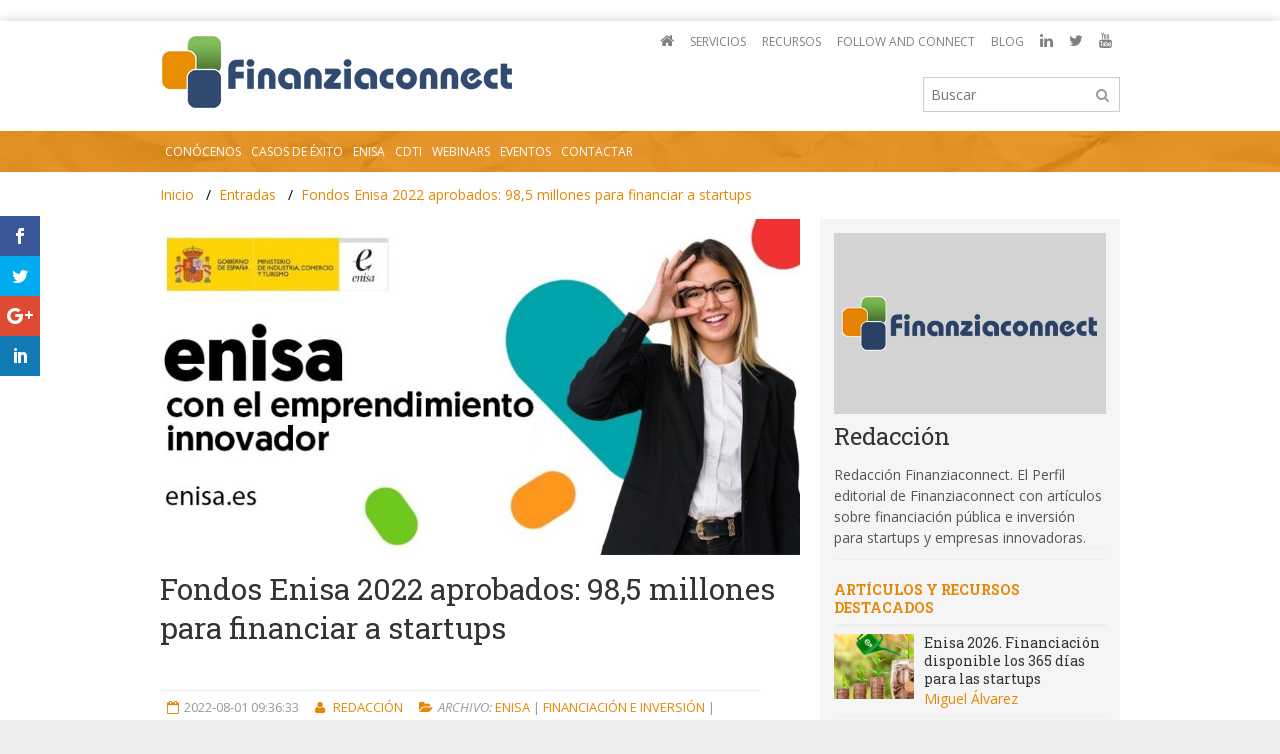

--- FILE ---
content_type: text/html; charset="UTF-8"
request_url: https://www.finanziaconnect.com/blog/fondos-enisa-2022/689800062171/
body_size: 11845
content:
<!doctype html>
<html lang="es-ES" prefix="og: http://ogp.me/ns#">
<head>
<title>Fondos Enisa 2022 aprobados: 98,5 millones para financiar a startups</title>
<meta name="generator" content="Mindala Desinger 5.0 - Powered by Mindala Technologies S.L"/>
<meta http-equiv="X-UA-Compatible" content="IE=edge,chrome=1">
<meta charset="UTF-8" />
<meta name="viewport" content="width = device-width, initial-scale = 1.0">
<meta name="keywords" content="fondos Enisa" /><script>var et_site_url='https://www.finanziaconnect.com';var et_post_id='689800062171';function et_core_page_resource_fallback(a,b){"undefined"===typeof b&&(b=a.sheet.cssRules&&0===a.sheet.cssRules.length);b&&(a.onerror=null,a.onload=null,a.href?a.href=et_site_url+"/?et_core_page_resource="+a.id+et_post_id:a.src&&(a.src=et_site_url+"/?et_core_page_resource="+a.id+et_post_id))}
</script>
<!-- This site is optimized with the Yoast SEO plugin v8.0 - https://yoast.com/wordpress/plugins/seo/ -->
<meta name="description" content="Ya se han liberado todos los fondos Enisa 2022 para financiar a las empresas innovadoras, y Enisa contará este año con 98,5 millones de euros."/>
<link rel="canonical" href="https://www.finanziaconnect.com/landing/enisa-prestamos-participativos/" />
<meta property="og:locale" content="es_ES" />
<meta property="og:type" content="article" />
<meta property="og:title" content="Fondos Enisa 2022 aprobados: 98,5 millones para financiar a startups" />
<meta property="og:description" content="Ya se han liberado todos los fondos Enisa 2022 para financiar a las empresas innovadoras, y Enisa contará este año con 98,5 millones de euros." />
<meta property="og:url" content="https://www.finanziaconnect.com/landing/enisa-prestamos-participativos/" />
<meta property="og:site_name" content="Finanziaconnect" />
<meta property="article:tag" content="Enisa" />
<meta property="article:tag" content="préstamos" />
<meta property="article:section" content="Financiación Pública" />
<meta property="article:published_time" content="2022-08-01T09:36:33+00:00" />
<meta property="article:modified_time" content="2025-07-01T06:23:16+00:00" />
<meta property="og:updated_time" content="2025-07-01T06:23:16+00:00" />
<meta property="og:image" content="https://www.finanziaconnect.com/wp-content/uploads/2022/07/fondos-enisa-e1657014062199.jpg" />
<meta property="og:image:secure_url" content="https://www.finanziaconnect.com/wp-content/uploads/2022/07/fondos-enisa-e1657014062199.jpg" />
<meta property="og:image:width" content="900" />
<meta property="og:image:height" content="473" />
<meta property="og:image:alt" content="fondos enisa" />
<meta name="twitter:card" content="summary_large_image" />
<meta name="twitter:description" content="Ya se han liberado todos los fondos Enisa 2022 para financiar a las empresas innovadoras, y Enisa contará este año con 98,5 millones de euros." />
<meta name="twitter:title" content="Fondos Enisa 2022 aprobados: 98,5 millones para financiar a startups" />
<meta name="twitter:site" content="@finanziaconnect" />
<meta name="twitter:image" content="https://www.finanziaconnect.com/wp-content/uploads/2022/07/fondos-enisa-e1657014062199.jpg" />
<meta name="twitter:creator" content="@finanziaconnect" />
<!-- / Yoast SEO plugin. -->

<link rel='dns-prefetch' href='//ajax.googleapis.com' />
<link rel='dns-prefetch' href='//fonts.googleapis.com' />
<link rel='dns-prefetch' href='//s.w.org' />
		<script type="text/javascript">
			window._wpemojiSettings = {"baseUrl":"https:\/\/s.w.org\/images\/core\/emoji\/11\/72x72\/","ext":".png","svgUrl":"https:\/\/s.w.org\/images\/core\/emoji\/11\/svg\/","svgExt":".svg","source":{"concatemoji":"https:\/\/www.finanziaconnect.com\/wp-includes\/js\/wp-emoji-release.min.js?ver=08ae89bfd2ac0181396c2c346f33bb77"}};
			!function(a,b,c){function d(a,b){var c=String.fromCharCode;l.clearRect(0,0,k.width,k.height),l.fillText(c.apply(this,a),0,0);var d=k.toDataURL();l.clearRect(0,0,k.width,k.height),l.fillText(c.apply(this,b),0,0);var e=k.toDataURL();return d===e}function e(a){var b;if(!l||!l.fillText)return!1;switch(l.textBaseline="top",l.font="600 32px Arial",a){case"flag":return!(b=d([55356,56826,55356,56819],[55356,56826,8203,55356,56819]))&&(b=d([55356,57332,56128,56423,56128,56418,56128,56421,56128,56430,56128,56423,56128,56447],[55356,57332,8203,56128,56423,8203,56128,56418,8203,56128,56421,8203,56128,56430,8203,56128,56423,8203,56128,56447]),!b);case"emoji":return b=d([55358,56760,9792,65039],[55358,56760,8203,9792,65039]),!b}return!1}function f(a){var c=b.createElement("script");c.src=a,c.defer=c.type="text/javascript",b.getElementsByTagName("head")[0].appendChild(c)}var g,h,i,j,k=b.createElement("canvas"),l=k.getContext&&k.getContext("2d");for(j=Array("flag","emoji"),c.supports={everything:!0,everythingExceptFlag:!0},i=0;i<j.length;i++)c.supports[j[i]]=e(j[i]),c.supports.everything=c.supports.everything&&c.supports[j[i]],"flag"!==j[i]&&(c.supports.everythingExceptFlag=c.supports.everythingExceptFlag&&c.supports[j[i]]);c.supports.everythingExceptFlag=c.supports.everythingExceptFlag&&!c.supports.flag,c.DOMReady=!1,c.readyCallback=function(){c.DOMReady=!0},c.supports.everything||(h=function(){c.readyCallback()},b.addEventListener?(b.addEventListener("DOMContentLoaded",h,!1),a.addEventListener("load",h,!1)):(a.attachEvent("onload",h),b.attachEvent("onreadystatechange",function(){"complete"===b.readyState&&c.readyCallback()})),g=c.source||{},g.concatemoji?f(g.concatemoji):g.wpemoji&&g.twemoji&&(f(g.twemoji),f(g.wpemoji)))}(window,document,window._wpemojiSettings);
		</script>
		<style type="text/css">
img.wp-smiley,
img.emoji {
	display: inline !important;
	border: none !important;
	box-shadow: none !important;
	height: 1em !important;
	width: 1em !important;
	margin: 0 .07em !important;
	vertical-align: -0.1em !important;
	background: none !important;
	padding: 0 !important;
}
</style>
<link rel='stylesheet' id='cookie-law-bar-css-css'  href='https://www.finanziaconnect.com/wp-content/plugins/cookie-law-bar/static/css/cookie-law-bar.css?ver=08ae89bfd2ac0181396c2c346f33bb77' type='text/css' media='all' />
<link rel='stylesheet' id='woocommerce-layout-css'  href='https://www.finanziaconnect.com/wp-content/plugins/woocommerce/assets/css/woocommerce-layout.css?ver=3.4.4' type='text/css' media='all' />
<link rel='stylesheet' id='woocommerce-smallscreen-css'  href='https://www.finanziaconnect.com/wp-content/plugins/woocommerce/assets/css/woocommerce-smallscreen.css?ver=3.4.4' type='text/css' media='only screen and (max-width: 768px)' />
<link rel='stylesheet' id='woocommerce-general-css'  href='https://www.finanziaconnect.com/wp-content/plugins/woocommerce/assets/css/woocommerce.css?ver=3.4.4' type='text/css' media='all' />
<style id='woocommerce-inline-inline-css' type='text/css'>
.woocommerce form .form-row .required { visibility: visible; }
</style>
<link rel='stylesheet' id='et_monarch-css-css'  href='https://www.finanziaconnect.com/wp-content/plugins/monarch/css/style.css?ver=1.4.3' type='text/css' media='all' />
<link rel='stylesheet' id='et-gf-open-sans-css'  href='https://fonts.googleapis.com/css?family=Open+Sans:400,700' type='text/css' media='all' />
<link rel='stylesheet' id='wc-memberships-frontend-css'  href='https://www.finanziaconnect.com/wp-content/plugins/woocommerce-memberships/assets/css/frontend/wc-memberships-frontend.min.css?ver=1.9.4' type='text/css' media='all' />
<link rel='stylesheet' id='m4p-portal-css'  href='//www.finanziaconnect.com/wp-content/plugins/Mindala/assets/css/m4p-portal.css?ver=1535472315' type='text/css' media='all' />
<link rel='stylesheet' id='m4p-css-1-css'  href='//fonts.googleapis.com/css?family=Open+Sans%3A300italic%2C400italic%2C700italic%2C400%2C300%2C700&#038;ver=08ae89bfd2ac0181396c2c346f33bb77' type='text/css' media='all' />
<link rel='stylesheet' id='m4p-css-2-css'  href='//fonts.googleapis.com/css?family=Roboto+Slab%3A400%2C100%2C300%2C700&#038;ver=08ae89bfd2ac0181396c2c346f33bb77' type='text/css' media='all' />
<link rel='stylesheet' id='dialymagazine/css/normalize.css-css'  href='//www.finanziaconnect.com/wp-content/themes/M4PDialyMagazine/assets/dialymagazine/css/normalize.css?ver=1535472328' type='text/css' media='all' />
<link rel='stylesheet' id='dialymagazine/css/style.css-css'  href='//www.finanziaconnect.com/wp-content/themes/M4PDialyMagazine/assets/dialymagazine/css/style.css?ver=1535472328' type='text/css' media='all' />
<link rel='stylesheet' id='dialymagazine/css/layout.css-css'  href='//www.finanziaconnect.com/wp-content/themes/M4PDialyMagazine/assets/dialymagazine/css/layout.css?ver=1535472328' type='text/css' media='all' />
<link rel='stylesheet' id='dialymagazine/css/fontawesome.css-css'  href='//www.finanziaconnect.com/wp-content/themes/M4PDialyMagazine/assets/dialymagazine/css/fontawesome.css?ver=1535472328' type='text/css' media='all' />
<link rel='stylesheet' id='dialymagazine/css/fonts.css-css'  href='//www.finanziaconnect.com/wp-content/themes/M4PDialyMagazine/assets/dialymagazine/css/fonts.css?ver=1535472328' type='text/css' media='all' />
<link rel='stylesheet' id='dialymagazine/css/responsivestyle.css-css'  href='//www.finanziaconnect.com/wp-content/themes/M4PDialyMagazine/assets/dialymagazine/css/responsivestyle.css?ver=1535472328' type='text/css' media='all' />
<link rel='stylesheet' id='dialymagazine/css/orange.css-css'  href='//www.finanziaconnect.com/wp-content/themes/M4PDialyMagazine/assets/dialymagazine/css/orange.css?ver=1535472328' type='text/css' media='all' />
<link rel='stylesheet' id='dialymagazine/css/custom.css-css'  href='//www.finanziaconnect.com/wp-content/themes/M4PDialyMagazine/assets/dialymagazine/css/custom.css?ver=1535472328' type='text/css' media='all' />
<link rel='stylesheet' id='m4p-css-11-css'  href='//www.finanziaconnect.com/wp-content/themes/M4PEmprende/assets/css/custom.css?ver=1535472342' type='text/css' media='all' />
<script type='text/javascript' src='https://www.finanziaconnect.com/wp-includes/js/jquery/jquery.js?ver=1.12.4'></script>
<script type='text/javascript' src='https://www.finanziaconnect.com/wp-includes/js/jquery/jquery-migrate.min.js?ver=1.4.1'></script>
<script type='text/javascript' src='https://www.finanziaconnect.com/wp-content/plugins/cookie-law-bar/static/js/cookie-law-bar.js?ver=08ae89bfd2ac0181396c2c346f33bb77'></script>
<script type='text/javascript' src='https://www.finanziaconnect.com/wp-content/plugins/google-analyticator/external-tracking.min.js?ver=6.5.4'></script>
<link rel='https://api.w.org/' href='https://www.finanziaconnect.com/wp-json/' />
<link rel="wlwmanifest" type="application/wlwmanifest+xml" href="https://www.finanziaconnect.com/wp-includes/wlwmanifest.xml" /> 
<link rel="alternate" type="application/json+oembed" href="https://www.finanziaconnect.com/wp-json/oembed/1.0/embed?url=https%3A%2F%2Fwww.finanziaconnect.com%2Fblog%2Ffondos-enisa-2022%2F689800062171%2F" />
<link rel="alternate" type="text/xml+oembed" href="https://www.finanziaconnect.com/wp-json/oembed/1.0/embed?url=https%3A%2F%2Fwww.finanziaconnect.com%2Fblog%2Ffondos-enisa-2022%2F689800062171%2F&#038;format=xml" />
<script type="text/javascript">
(function(url){
	if(/(?:Chrome\/26\.0\.1410\.63 Safari\/537\.31|WordfenceTestMonBot)/.test(navigator.userAgent)){ return; }
	var addEvent = function(evt, handler) {
		if (window.addEventListener) {
			document.addEventListener(evt, handler, false);
		} else if (window.attachEvent) {
			document.attachEvent('on' + evt, handler);
		}
	};
	var removeEvent = function(evt, handler) {
		if (window.removeEventListener) {
			document.removeEventListener(evt, handler, false);
		} else if (window.detachEvent) {
			document.detachEvent('on' + evt, handler);
		}
	};
	var evts = 'contextmenu dblclick drag dragend dragenter dragleave dragover dragstart drop keydown keypress keyup mousedown mousemove mouseout mouseover mouseup mousewheel scroll'.split(' ');
	var logHuman = function() {
		if (window.wfLogHumanRan) { return; }
		window.wfLogHumanRan = true;
		var wfscr = document.createElement('script');
		wfscr.type = 'text/javascript';
		wfscr.async = true;
		wfscr.src = url + '&r=' + Math.random();
		(document.getElementsByTagName('head')[0]||document.getElementsByTagName('body')[0]).appendChild(wfscr);
		for (var i = 0; i < evts.length; i++) {
			removeEvent(evts[i], logHuman);
		}
	};
	for (var i = 0; i < evts.length; i++) {
		addEvent(evts[i], logHuman);
	}
})('//www.finanziaconnect.com/?wordfence_lh=1&hid=7E3C64B9544D814BB0AD7C97DEDEC1D3');
</script><style type="text/css" id="et-social-custom-css">
				 
			</style><script type="text/javascript">
	(function(w,d,t,u,n,a,m){w['MauticTrackingObject']=n;
		w[n]=w[n]||function(){(w[n].q=w[n].q||[]).push(arguments)},a=d.createElement(t),
		m=d.getElementsByTagName(t)[0];a.async=1;a.src=u;m.parentNode.insertBefore(a,m)
	})(window,document,'script','https://marketing.finanziaconnect.com/mtc.js','mt');

	mt('send', 'pageview');
</script>
		<noscript><style>.woocommerce-product-gallery{ opacity: 1 !important; }</style></noscript>
			<style type="text/css">.recentcomments a{display:inline !important;padding:0 !important;margin:0 !important;}</style>
		<!-- Google Analytics Tracking by Google Analyticator 6.5.4: http://www.videousermanuals.com/google-analyticator/ -->
<script type="text/javascript">
    var analyticsFileTypes = [''];
    var analyticsSnippet = 'disabled';
    var analyticsEventTracking = 'enabled';
</script>
<script type="text/javascript">
	(function(i,s,o,g,r,a,m){i['GoogleAnalyticsObject']=r;i[r]=i[r]||function(){
	(i[r].q=i[r].q||[]).push(arguments)},i[r].l=1*new Date();a=s.createElement(o),
	m=s.getElementsByTagName(o)[0];a.async=1;a.src=g;m.parentNode.insertBefore(a,m)
	})(window,document,'script','//www.google-analytics.com/analytics.js','ga');
	ga('create', 'UA-90117354-2', 'auto');
	ga('require', 'linkid', 'linkid.js');
 
	ga('send', 'pageview');
</script>
<link rel="shortcut icon" type="image/x-icon" href="/wp-content/uploads/2022/02/Finanziaconnect_favicon-e1645029768531.png" /></head>
<body class="background-image-birds post-template-default single single-post postid-689800062171 single-format-standard woocommerce-no-js et_monarch wpb-js-composer js-comp-ver-4.2.3 vc_responsive"><!-- Google tag (gtag.js) -->
<script async src="https://www.googletagmanager.com/gtag/js?id=G-7MDCSP9T31"></script>
<script>
  window.dataLayer = window.dataLayer || [];
  function gtag(){dataLayer.push(arguments);}
  gtag('js', new Date());

  gtag('config', 'G-7MDCSP9T31');
</script>
<!-- Google tag (gtag.js) -->
<script async src="https://www.googletagmanager.com/gtag/js?id=G-JYE05BC6W3">
</script>
<script>
  window.dataLayer = window.dataLayer || [];
  function gtag(){dataLayer.push(arguments);}
  gtag('js', new Date());

  gtag('config', 'G-JYE05BC6W3');
</script>
<!-- Google Tag Manager -->
<script>(function(w,d,s,l,i){w[l]=w[l]||[];w[l].push({'gtm.start':
new Date().getTime(),event:'gtm.js'});var f=d.getElementsByTagName(s)[0],
j=d.createElement(s),dl=l!='dataLayer'?'&l='+l:'';j.async=true;j.src=
'https://www.googletagmanager.com/gtm.js?id='+i+dl;f.parentNode.insertBefore(j,f);
})(window,document,'script','dataLayer','GTM-NPXK7DW2');</script>
<!-- End Google Tag Manager -->

<div class="wired" id="wrapper"><style>
	.primary-menu.dark ul.main-menu > li a {
	  padding: 10px 5px;
	}
	ul.top-menu {
	  float: right;
	}
	</style>
	<img src="https://tracker.metricool.com/c3po.jpg?hash=2283171d438ad4fca9921f299730300d"/> 
	
	<!-- Google Tag Manager (noscript) -->
	<noscript><iframe src="https://www.googletagmanager.com/ns.html?id=GTM-NPXK7DW2"
	height="0" width="0" style="display:none;visibility:hidden"></iframe></noscript>
	<!-- End Google Tag Manager (noscript) -->
</div>
<div class="wired" id="wrapper">
	<header class="light" role="banner" id="header">
	<div class="top-bar light" id="topBar">
		<div class="inner-wrapper">
		<a href="#" href="#" class="click-to-open-menu"><i class="fa fa-align-justify"></i>
		</a>
		<nav class="top-menu" role="navigation"><ul class="top-menu">
			 <li class="menu-item menu-item-type-post_type menu-item-object-page menu-item-home">
			<a role="menuitem" title="fa fa-home" href="https://www.finanziaconnect.com/" class="lanzador menu-link main-menu-link"><i class="fa fa-home"></i>
			</a>
			</li>
			<li class="menu-item menu-item-type-custom menu-item-object-custom">
			<a role="menuitem" title="Servicios" href="https://www.finanziaconnect.com/corp/landing/financiacion-publica/" class="lanzador menu-link main-menu-link">Servicios
			</a>
			</li>
			<li class="menu-item menu-item-type-custom menu-item-object-custom">
			<a role="menuitem" title="Recursos" href="https://www.finanziaconnect.com/landing/recursos/" class="lanzador menu-link main-menu-link">Recursos
			</a>
			</li>
			<li class="menu-item menu-item-type-custom menu-item-object-custom">
			<a role="menuitem" title="Follow and Connect" href="https://www.finanziaconnect.com/landing/follow-and-connect/" class="lanzador menu-link main-menu-link">Follow and Connect
			</a>
			</li>
			<li class="menu-item menu-item-type-custom menu-item-object-custom">
			<a role="menuitem" title="Blog" href="https://www.finanziaconnect.com/blog-inicio/" class="lanzador menu-link main-menu-link">Blog
			</a>
			</li>
			<li class="menu-item menu-item-type-custom menu-item-object-custom">
			<a role="menuitem" title="fa fa-linkedin" href="https://www.linkedin.com/company/finanziaconnect/" class="lanzador menu-link main-menu-link"><i class="fa fa-linkedin"></i>
			</a>
			</li>
			<li class="menu-item menu-item-type-custom menu-item-object-custom">
			<a role="menuitem" title="fa fa-twitter" href="https://twitter.com/finanziaconnect" class="lanzador menu-link main-menu-link"><i class="fa fa-twitter"></i>
			</a>
			</li>
			<li class="menu-item menu-item-type-custom menu-item-object-custom">
			<a role="menuitem" title="fa fa-youtube" href="https://www.youtube.com/channel/UCpcnjhocrqaNglsXUSv3E5A" class="lanzador menu-link main-menu-link"><i class="fa fa-youtube"></i>
			</a>
			</li>
			</ul>
		</nav>
		<div class="weather-report">
			<span class="report">
			</span>
			<span class="city">
			</span>
		</div>
		</div>
	</div>
	<div class="inner-wrapper row">
		<div id="logo"><div id="site-logo">
		  <a href="//www.finanziaconnect.com/">
		   <img src="https://www.finanziaconnect.com/wp-content/themes/M4PEmprende/assets/images/generico_logo.png" />
		  </a>
		</div>
		<div class="m4p-buscador">
		<form method="get" name="searchform" action="/" class="searchform" _lpchecked="1"><input type="text" value="" placeholder="Buscar" name="s" id="s">
		   <input type="submit" value="">
		</form>
		</div>
		</div>
	</div><div style="visibility: hidden; display: none;"></div>
	<nav id="primary-menu" class="primary-menu dark sticky-menu" role="navigation">
		<div class="inner-wrapper"><a class="click-to-open-menu"><i class="fa fa-align-justify"></i></a><ul class="main-menu">
		 <li class="menu-item menu-item-type-custom menu-item-object-custom">
			<a role="menuitem" title="Conócenos" href="https://www.finanziaconnect.com/corp/conocenos/" class="lanzador menu-link main-menu-link">Conócenos
			</a>
		</li>
		<li class="menu-item menu-item-type-custom menu-item-object-custom">
			<a role="menuitem" title="Casos de éxito" href="https://www.finanziaconnect.com/corp/casos-de-exito/" class="lanzador menu-link main-menu-link">Casos de éxito
			</a>
		</li>
		<li class="menu-item menu-item-type-custom menu-item-object-custom">
			<a role="menuitem" title="ENISA" href="https://www.finanziaconnect.com/corp/servicios/apoyo-enisa/" class="lanzador menu-link main-menu-link">ENISA
			</a>
		</li>
		<li class="menu-item menu-item-type-custom menu-item-object-custom">
			<a role="menuitem" title="CDTI" href="https://www.finanziaconnect.com/corp/servicios/apoyo-cdti/" class="lanzador menu-link main-menu-link">CDTI
			</a>
		</li>
		<li class="menu-item menu-item-type-custom menu-item-object-custom">
			<a role="menuitem" title="Webinars" href="https://www.finanziaconnect.com/corp/webinars-y-talleres/" class="lanzador menu-link main-menu-link">Webinars
			</a>
		</li>
		<li class="menu-item menu-item-type-custom menu-item-object-custom">
			<a role="menuitem" title="Eventos" href="https://www.finanziaconnect.com/corp/eventos/" class="lanzador menu-link main-menu-link">Eventos
			</a>
		</li>
		<li class="menu-item menu-item-type-custom menu-item-object-custom">
			<a role="menuitem" title="Contactar" href="https://www.finanziaconnect.com/corp/contactar/" class="lanzador menu-link main-menu-link">Contactar
			</a>
		</li>
		</ul>
		</div>
	</nav>
	</header>  <div class="inner-wrapper">
	    <ul class="breadcrumb">
	      <li>
	                      <a href="https://www.finanziaconnect.com/">Inicio</a>
	                  </li><li>
	                      <a href="https://www.finanziaconnect.com/blog/">Entradas</a>
	                  </li><li class="active">
	                      <a href="https://www.finanziaconnect.com/blog/fondos-enisa-2022/689800062171/">Fondos Enisa 2022 aprobados: 98,5 millones para financiar a startups</a>
	                  </li>
	    </ul>
	  </div>
	
<section id="section">
	<div class="inner-wrapper">
	
<section id="section">
	<div class="row">
	<div class="left" role="main" id="main">
		<article class="single-post">
		
		<div class="featured">
		
		<a href="https://www.finanziaconnect.com/blog/fondos-enisa-2022/689800062171/"><img src="https://www.finanziaconnect.com/wp-content/uploads/2022/07/fondos-enisa-e1657014062199.jpg" width="900" height="473" class="img-responsive"/>
		</a>
		</div>
		<h1 class="post-title">Fondos Enisa 2022 aprobados: 98,5 millones para financiar a startups</h1>
		<div class="grid_2">
		</div>
		<div class="grid_10">
		<div class="post-meta post-info">
			<span class="date">2022-08-01 09:36:33
			</span>
			<span class="author">
			<a href="https://www.finanziaconnect.com/fuentes/redaccion/" class="lanzador">Redacción
			</a>
			</span>
			<span class="category"><i>Archivo: </i>
			<a href="https://www.finanziaconnect.com/financiacion-e-inversion/publica/enisa/" class="lanzador">Enisa
			</a>|
			<a href="https://www.finanziaconnect.com/financiacion-e-inversion/" class="lanzador">Financiación e inversión
			</a>|
			<a href="https://www.finanziaconnect.com/financiacion-e-inversion/publica/" class="lanzador">Financiación Pública
			</a>
			</span>
		</div>
		
		<div class="post-container"><p>Tras el último consejo de ministros celebrado, se han liberado todos los fondos <a href="https://www.finanziaconnect.com/landing/enisa-prestamos-participativos/">Enisa</a> 2022 procedentes de Mincotur para financiar a las empresas innovadoras. <strong>Enisa</strong><strong> contará este año con 98,5 millones de euros para sus líneas habituales</strong>, además de los 27 millones correspondientes a las líneas <a href="https://www.finanziaconnect.com/blog/enisa-agroinnpulso-condiciones/689800057395/">AgroInnpulso</a> y <a href="https://www.finanziaconnect.com/blog/enisa-emprendedoras-digitales-condiciones/689800057470/">Emprendedoras Digitales</a>.</p>
<p>Este 01 de agosto de 2022, el Consejo de Ministros ha autorizado al Ministerio de Industria, Comercio y Turismo (MINCOTUR) para aprobar los fondos Enisa disponibles para este curso, por un presupuesto total de 98,5 millones de euros, entre las líneas <a href="https://www.finanziaconnect.com/blog/enisa-jovenes-emprendedores-condiciones/689800060806/">Jóvenes Emprendedores</a>, <a href="https://www.finanziaconnect.com/blog/enisa-emprendedores/689800062362/">Emprendedores</a> y <a href="https://www.finanziaconnect.com/blog/enisa-crecimiento/689800062578/">Crecimiento</a>.</p>
<p>Se estima que tras la liberación de fondos, se empiecen a firmar las primeras operaciones ya analizadas este período, a la vez que continúan con su labor de análisis riguroso de proyectos (Enisa trabaja durante todo el año, <a href="https://www.finanziaconnect.com/blog/enisa-no-cierra-por-el-covid-19/689800053469/">incluso en el año pandémico de Covid</a>).</p>
<p>Cabe destacar que estos fondos Enisa van a resultar fundamentales para ayudar a financiar al ecosistema emprendedor en un entorno particularmente difícil, con una previsión clara de futuras dificultades de acceso al crédito y donde la caja va a ser clave para que las empresas innovadoras puedan encarar esta situación en los años venideros.</p>
<h3>Ahora que se han aprobado los fondos Enisa, ¿es el mejor momento para presentar una solicitud?</h3>
<p class="alignnone">En la concesión de solicitudes Enisa la variable clave no es la fecha de aprobación de los fondos destinados a Enisa, <strong>sino la fecha de presentación de tu solicitud</strong>.</p>
<p class="alignnone">Enisa analiza los proyectos que van llegando durante todo el año con el objetivo de asignar los fondos, una vez se han aprobado, a la mayor celeridad posible y <strong>en estricto de entrada</strong>.</p>
<p class="alignnone">Por lo tanto, el mejor momento para solicitar un Enisa <strong>no es en la fecha de aprobación de los fondos, sino lo antes posible</strong> y preferiblemente, previo al último trimestre del año, ya que a partir de esa fecha, es difícil que Enisa pueda analizar el proyecto (en cuyo caso es preferible cerrar bien el año, y preparar el proceso de solicitud en enero-febrero con datos más actualizados).</p>
<p>Eso si, Enisa recibe muchas solicitudes (el año pasado obtuvo 1.853), lo que provoca que <strong>cada vez sea más importante presentar un Enisa lo antes posible</strong>, ya que los fondos se suelen agotar pronto.</p>
<hr />
<p>Para solicitar un Enisa, lo primero que hay que hacer es saber cuáles son las posibilidades reales de tu empresa para optar por esta financiación.</p>
<p>Si estás interesado/a en ello, rellena el siguiente formulario y haremos una reunión de valoración sin ningún compromiso:</p>
<script type="text/javascript" src="https://marketing.finanziaconnect.com/form/generate.js?id=117"></script>
<span class="et_social_bottom_trigger"></span>
		</div>
		</div>
		</article>
	</div>
	<aside class="col-md-4" role="complementary" id="sidebar">
		<div class="main-item m4p-fuente-biography">
		<div class="post-img">
			
			<a href="https://www.finanziaconnect.com/fuentes/redaccion/"><img src="https://www.finanziaconnect.com/wp-content/uploads/2016/12/logo-finanziaconnect-480.png" width="480" height="320" class="height-320 img-responsive"/>
			</a>
		</div>
		<div class="post-meta">
			<h3><a href="https://www.finanziaconnect.com/fuentes/redaccion/">Redacción</a></h3>Redacción Finanziaconnect. El Perfil editorial de Finanziaconnect con artículos sobre financiación pública e inversión para startups y empresas innovadoras.<div class="post-info post-dca" style="font-size:10px !important;">
			
			</div>
		</div>
		</div><br />
		<div class="widget">
		<h3 class="widget-title">ARTÍCULOS Y RECURSOS DESTACADOS</h3>
		
		<ul class="recent-posts">
		<li>
			<div class="image">
			
			<a href="https://www.finanziaconnect.com/blog/enisa-2026-para-startups-y-pymes/689800072054/"><img src="https://www.finanziaconnect.com/wp-content/uploads/2023/04/financiacion-enisa-para-empresas-innovadoras-80x65.jpg" width="80" height="65"/>
			</a>
			</div>
			<div class="text">
			<h3><a href="https://www.finanziaconnect.com/blog/enisa-2026-para-startups-y-pymes/689800072054/">Enisa 2026. Financiación disponible los 365 días para las startups</a></h3>
			<span class="author">
				<a href="https://www.finanziaconnect.com/fuentes/miguel-alvarez/" class="lanzador">Miguel Álvarez
				</a>
			</span>
			</div>
		</li>
		<li>
			<div class="image">
			
			<a href="https://www.finanziaconnect.com/blog/financiacion-enisa-y-neotec-ronda-de-inversion/689800071743/"><img src="https://www.finanziaconnect.com/wp-content/uploads/2025/10/financiacion-enisa-y-neotec-en-ronda-80x65.jpg" width="80" height="65"/>
			</a>
			</div>
			<div class="text">
			<h3><a href="https://www.finanziaconnect.com/blog/financiacion-enisa-y-neotec-ronda-de-inversion/689800071743/">La financiación Enisa y Neotec, una herramienta clave en primeras rondas</a></h3>
			<span class="author">
				<a href="https://www.finanziaconnect.com/fuentes/ivan-garcia-berjano/" class="lanzador">Iván García Berjano
				</a>
			</span>
			</div>
		</li>
		<li>
			<div class="image">
			
			<a href="https://www.finanziaconnect.com/blog/claves-para-hacer-un-investor-deck/689800071823/"><img src="https://www.finanziaconnect.com/wp-content/uploads/2025/12/hacer-un-investor-deck_pitch-deck_slide-traccion-80x65.jpg" width="80" height="65"/>
			</a>
			</div>
			<div class="text">
			<h3><a href="https://www.finanziaconnect.com/blog/claves-para-hacer-un-investor-deck/689800071823/">Hacer un Investor Deck que sea útil. Claves y recomendaciones</a></h3>
			<span class="author">
				<a href="https://www.finanziaconnect.com/fuentes/ivan-garcia-berjano/" class="lanzador">Iván García Berjano
				</a>
			</span>
			</div>
		</li>
		<li>
			<div class="image">
			
			<a href="https://www.finanziaconnect.com/blog/expertos-para-tu-camino-emprendedor/689800071678/"><img src="https://www.finanziaconnect.com/wp-content/uploads/2025/10/camino-emprendedor_maraton-de-expertos-en-startups-80x65.jpg" width="80" height="65"/>
			</a>
			</div>
			<div class="text">
			<h3><a href="https://www.finanziaconnect.com/blog/expertos-para-tu-camino-emprendedor/689800071678/">Los consejos de los expertos que te ayudarán en tu camino emprendedor</a></h3>
			<span class="author">
				<a href="https://www.finanziaconnect.com/fuentes/ivan-garcia-berjano/" class="lanzador">Iván García Berjano
				</a>
			</span>
			</div>
		</li>
		<li>
			<div class="image">
			
			<a href="https://www.finanziaconnect.com/blog/innovacion-para-enisa/689800071947/"><img src="https://www.finanziaconnect.com/wp-content/uploads/2025/12/innovacion-para-enisa-80x65.jpg" width="80" height="65"/>
			</a>
			</div>
			<div class="text">
			<h3><a href="https://www.finanziaconnect.com/blog/innovacion-para-enisa/689800071947/">¿Qué es innovación para Enisa? ¿Cuándo una empresa es innovadora?</a></h3>
			<span class="author">
				<a href="https://www.finanziaconnect.com/fuentes/redaccion/" class="lanzador">Redacción
				</a>
			</span>
			</div>
		</li>
		<li>
			<div class="image">
			
			<a href="https://www.finanziaconnect.com/blog/maratonianos-de-la-maraton-de-expertos-the-gateway-summit/689800071912/"><img src="https://www.finanziaconnect.com/wp-content/uploads/2025/11/ivan_penichet_elisa_antonio_gateway-80x65.jpg" width="80" height="65"/>
			</a>
			</div>
			<div class="text">
			<h3><a href="https://www.finanziaconnect.com/blog/maratonianos-de-la-maraton-de-expertos-the-gateway-summit/689800071912/">Los maratonianos de la maratón de expertos van al The Gateway Summit</a></h3>
			<span class="author">
				<a href="https://www.finanziaconnect.com/fuentes/ivan-garcia-berjano/" class="lanzador">Iván García Berjano
				</a>
			</span>
			</div>
		</li>
		<li>
			<div class="image">
			
			<a href="https://www.finanziaconnect.com/blog/claves-antes-de-solicitar-neotec/689800071840/"><img src="https://www.finanziaconnect.com/wp-content/uploads/2025/11/neotec-2026_convocatoria-80x65.jpg" width="80" height="65"/>
			</a>
			</div>
			<div class="text">
			<h3><a href="https://www.finanziaconnect.com/blog/claves-antes-de-solicitar-neotec/689800071840/">¿Qué debo saber antes de solicitar Neotec el próximo año?</a></h3>
			<span class="author">
				<a href="https://www.finanziaconnect.com/fuentes/redaccion/" class="lanzador">Redacción
				</a>
			</span>
			</div>
		</li>
		<li>
			<div class="image">
			
			<a href="https://www.finanziaconnect.com/blog/usos-pitch-investor-deck/689800071747/"><img src="https://www.finanziaconnect.com/wp-content/uploads/2025/10/debate-estrategico-pitch-investor-deck-80x65.jpg" width="80" height="65"/>
			</a>
			</div>
			<div class="text">
			<h3><a href="https://www.finanziaconnect.com/blog/usos-pitch-investor-deck/689800071747/">Pitch Investor Deck: mucho más que un documento para abrir puertas</a></h3>
			<span class="author">
				<a href="https://www.finanziaconnect.com/fuentes/ivan-garcia-berjano/" class="lanzador">Iván García Berjano
				</a>
			</span>
			</div>
		</li>
		<li>
			<div class="image">
			
			<a href="https://www.finanziaconnect.com/blog/neotec-2025-resolucion-convocatoria/689800071793/"><img src="https://www.finanziaconnect.com/wp-content/uploads/2025/11/subvenciones-neotec_cifras-2025-80x65.jpg" width="80" height="65"/>
			</a>
			</div>
			<div class="text">
			<h3><a href="https://www.finanziaconnect.com/blog/neotec-2025-resolucion-convocatoria/689800071793/">Neotec 2025: convocatoria resuelta. Cifras y conclusiones</a></h3>
			<span class="author">
				<a href="https://www.finanziaconnect.com/fuentes/silvia-cobreces/" class="lanzador">Silvia Cóbreces
				</a>
			</span>
			</div>
		</li>
		</ul>
		</div>
		<div class="main-item">
		</div><br />
	</aside>
	</div>
</section>
<section>
	<article class="single-post">
	
	</article>
</section>
<section>
	<article class="single-post">
	
	<div class="m4p-fuente-contents"><p class="title" style="text-align:center"><span>Mas contenidos de /<strong> Redacción </strong></span></p>
	<div class="block-layout-two row">
		<div>
		
		<div class="grid_6">
		<div class="main-item">
			<div class="post-img">
			
			<a href="https://www.finanziaconnect.com/blog/faq-plazos-de-enisa/689800057874/"><img src="https://www.finanziaconnect.com/wp-content/uploads/2021/08/faq-enisa_plazos-480x320.jpg" width="480" height="320" class="height-320"/>
			</a>
			</div>
			<h3><a href="https://www.finanziaconnect.com/blog/faq-plazos-de-enisa/689800057874/">FAQ ENISA - Plazos de Enisa</a></h3>
			<div class="post-dca">
			<span class="author">
				<a href="https://www.finanziaconnect.com/fuentes/redaccion/" class="lanzador">Redacción
				</a>
			</span>
			<span class="category"><i>Archivo: </i>
				<a href="https://www.finanziaconnect.com/financiacion-e-inversion/publica/enisa/" class="lanzador">Enisa
				</a>|
				<a href="https://www.finanziaconnect.com/financiacion-e-inversion/publica/" class="lanzador">Financiación Pública
				</a>
			</span>
			</div>
			La previsión y la estimación de los tiempos para la obtención de financiación es siempre un motivo de interés para cualquier emprendedor. Como en cualquier otro tipo de financiación pública, se deben considerar los periodos
		</div>
		</div>
		<div class="grid_6">
		<div class="main-item">
			<div class="post-img">
			
			<a href="https://www.finanziaconnect.com/blog/fintech-startups-vale-mas-1bn/689800006702/"><img src="https://www.finanziaconnect.com/wp-content/uploads/2018/02/eb33b30f29f0013ed95c4518b74e4190e675e0d004b0144090f4c07aa6edb6_640-480x320.jpg" width="480" height="320" class="height-320"/>
			</a>
			</div>
			<h3><a href="https://www.finanziaconnect.com/blog/fintech-startups-vale-mas-1bn/689800006702/">Fintech Startups que vale más de $1bn</a></h3>
			<div class="post-dca">
			<span class="author">
				<a href="https://www.finanziaconnect.com/fuentes/redaccion/" class="lanzador">Redacción
				</a>
			</span>
			<span class="category"><i>Archivo: </i>
				<a href="https://www.finanziaconnect.com/sectores-de-inversion/fintech/" class="lanzador">Fintech
				</a>
			</span>
			</div>
			Las fintech startups han cambiado la forma en la que movemos el dinero. El aumento de estas aplicaciones ha supuesto una auténtica revolución en el mundo de las finanzas. Los jóvenes hoy en día son la generación de las tecnofinanzas gracias
		</div>
		</div>
		</div>
	</div>
	<div class="block-layout-four row">
		<div class="grid_4">
		<div class="row main-item">
			<div class="post-img">
			
			<a href="https://www.finanziaconnect.com/blog/sello-enisa-garantia-jose-bayon/689800065332/"><img src="https://www.finanziaconnect.com/wp-content/uploads/2023/07/enisa-jose-bayon_conversacion-480x320.jpg" width="480" height="320"/>
			</a>
			</div>
			<h3><a href="https://www.finanziaconnect.com/blog/sello-enisa-garantia-jose-bayon/689800065332/">La trascendencia del sello ENISA. Conversación con José Bayón</a></h3>
			<div class="post-dca">
			<span class="author">
				<a href="https://www.finanziaconnect.com/fuentes/redaccion/" class="lanzador">Redacción
				</a>
			</span>
			</div>
		</div>
		</div>
		<div class="grid_4">
		<div class="row main-item">
			<div class="post-img">
			
			<a href="https://www.finanziaconnect.com/blog/como-lanzar-un-ecommerce/689800006714/"><img src="https://www.finanziaconnect.com/wp-content/uploads/2018/02/eb33b10829f5053ed95c4518b74e4190e675e0d004b0144091f9c67eafe5b4_640-480x320.jpg" width="480" height="320"/>
			</a>
			</div>
			<h3><a href="https://www.finanziaconnect.com/blog/como-lanzar-un-ecommerce/689800006714/">Cómo lanzar un eCommerce</a></h3>
			<div class="post-dca">
			<span class="author">
				<a href="https://www.finanziaconnect.com/fuentes/redaccion/" class="lanzador">Redacción
				</a>
			</span>
			</div>
		</div>
		</div>
		<div class="grid_4">
		<div class="row main-item">
			<div class="post-img">
			
			<a href="https://www.finanziaconnect.com/blog/buscar-el-apoyo-de-enisa-ideal-para-emprender/689800067711/"><img src="https://www.finanziaconnect.com/wp-content/uploads/2023/04/apoyo-enisa-a-pymes-y-startups-480x320.jpg" width="480" height="320"/>
			</a>
			</div>
			<h3><a href="https://www.finanziaconnect.com/blog/buscar-el-apoyo-de-enisa-ideal-para-emprender/689800067711/">Buscar el apoyo de Enisa es ideal para los emprendedores</a></h3>
			<div class="post-dca">
			<span class="author">
				<a href="https://www.finanziaconnect.com/fuentes/redaccion/" class="lanzador">Redacción
				</a>
			</span>
			</div>
		</div>
		</div>
	</div>
	</div><br /><p class="title" style="text-align:center"><span><strong> Tambien te puede interesar</strong></span></p>
	<div class="block-layout-four row">
	<div class="grid_4">
		<div class="row main-item">
		<div class="post-img">
			
			<a href="https://www.finanziaconnect.com/blog/mejor-momento-presentar-solicitud-enisa/689800071637/"><img src="https://www.finanziaconnect.com/wp-content/uploads/2025/10/solicitud-enisa_tiempos-enisa-480x320.jpg" width="480" height="320"/>
			</a>
		</div>
		<h3><a href="https://www.finanziaconnect.com/blog/mejor-momento-presentar-solicitud-enisa/689800071637/">¿Cuándo es el momento idóneo para presentar una solicitud Enisa?</a></h3>
		<div class="post-dca">
			<span class="author">
			<a href="https://www.finanziaconnect.com/fuentes/miguel-alvarez/" class="lanzador">Miguel Álvarez
			</a>
			</span>
		</div>
		</div>
	</div>
	<div class="grid_4">
		<div class="row main-item">
		<div class="post-img">
			
			<a href="https://www.finanziaconnect.com/recursos/ebook-que-buscan-los-inversores-privados/689300174965/"><img src="https://www.finanziaconnect.com/wp-content/uploads/2017/09/startup-593327_1920-480x320.jpg" width="480" height="320"/>
			</a>
		</div>
		<h3><a href="https://www.finanziaconnect.com/recursos/ebook-que-buscan-los-inversores-privados/689300174965/">¿Qué Buscan los Inversores privados en las startups?</a></h3>
		<div class="post-dca">
			<span class="author">
			<a href="https://www.finanziaconnect.com/fuentes/ivan-garcia-berjano/" class="lanzador">Iván García Berjano
			</a>
			</span>
		</div>
		</div>
	</div>
	<div class="grid_4">
		<div class="row main-item">
		<div class="post-img">
			
			<a href="https://www.finanziaconnect.com/blog/como-valorar-startups-criterios-de-inversion/689800055151/"><img src="https://www.finanziaconnect.com/wp-content/uploads/2020/09/valoracion-de-startups-480x320.jpg" width="480" height="320"/>
			</a>
		</div>
		<h3><a href="https://www.finanziaconnect.com/blog/como-valorar-startups-criterios-de-inversion/689800055151/">Valorar startups: los criterios de inversión de los inversores</a></h3>
		<div class="post-dca">
			<span class="author">
			<a href="https://www.finanziaconnect.com/fuentes/ivan-garcia-berjano/" class="lanzador">Iván García Berjano
			</a>
			</span>
		</div>
		</div>
	</div>
	</div>
	<div class="block-layout-four row">
	<div class="grid_4">
		<div class="row main-item">
		<div class="post-img">
			
			<a href="https://www.finanziaconnect.com/blog/plataformas-de-crowdfunding/689300175040/"><img src="https://www.finanziaconnect.com/wp-content/uploads/2017/10/crowdfunding-480x320.jpg" width="480" height="320"/>
			</a>
		</div>
		<h3><a href="https://www.finanziaconnect.com/blog/plataformas-de-crowdfunding/689300175040/">Plataformas de CROWDFUNDING: Un Empujón para Empezar</a></h3>
		<div class="post-dca">
			<span class="author">
			<a href="https://www.finanziaconnect.com/fuentes/ivan-garcia-berjano/" class="lanzador">Iván García Berjano
			</a>
			</span>
		</div>
		</div>
	</div>
	<div class="grid_4">
		<div class="row main-item">
		<div class="post-img">
			
			<a href="https://www.finanziaconnect.com/blog/pacto-de-socios-negociacion-inversores-y-emprendedores/689800067615/"><img src="https://www.finanziaconnect.com/wp-content/uploads/2013/05/pacto-de-socios-480x320.jpg" width="480" height="320"/>
			</a>
		</div>
		<h3><a href="https://www.finanziaconnect.com/blog/pacto-de-socios-negociacion-inversores-y-emprendedores/689800067615/">Pacto de Socios. La negociación entre inversores y emprendedores</a></h3>
		<div class="post-dca">
			<span class="author">
			<a href="https://www.finanziaconnect.com/fuentes/ivan-garcia-berjano/" class="lanzador">Iván García Berjano
			</a>
			</span>
		</div>
		</div>
	</div>
	<div class="grid_4">
		<div class="row main-item">
		<div class="post-img">
			
			<a href="https://www.finanziaconnect.com/blog/datos-enisa-cifras-prestamos-enisa-2015-2020/689800055902/"><img src="https://www.finanziaconnect.com/wp-content/uploads/2021/01/datos-enisa_2015-2020-480x320.jpg" width="480" height="320"/>
			</a>
		</div>
		<h3><a href="https://www.finanziaconnect.com/blog/datos-enisa-cifras-prestamos-enisa-2015-2020/689800055902/">Datos Enisa: evolución y cifras del periodo 2015-2020</a></h3>
		<div class="post-dca">
			<span class="author">
			<a href="https://www.finanziaconnect.com/fuentes/miguel-alvarez/" class="lanzador">Miguel Álvarez
			</a>
			</span>
		</div>
		</div>
	</div>
	</div>
	</article>
</section>
	</div>
</section>
	<footer id="footer" role="contentinfo">
	<div id="copyright">
		<div class="inner-wrapper">
		<div class="row"><style>
			@media (max-width: 760px) and (min-width: 0px) {
			  #copy_footer {text-align:center !important;}
			  span#logo_footer div {padding-top:14px;}
			}
			</style>
			
			
			<div class="grid_4" style="margin:8px 0px 0px 0px;"><a href="//www.finanziaconnect.com/corp/aviso-legal/">Aviso Legal</a></br>
			
			Un Tema de <a href="//www.mindalatech.com/" target="_blank">Mindala Technologies, S.L.</a> </div>
			
			<span id="logo_footer"><div class="grid_4" style="text-align:center; margin:2px 0px 0px 0px;"> <a href="//www.mindalatech.com/" target="_blank"> <img src="/wp-content/themes/M4PEmprende/assets/images/footer_imagen.png"></a></div></span>
			
			<div id="copy_footer" style="text-align:right; margin: 8px 0px 0px 0px;"><a href="//www.finanziaconnect.com/corp/politica-de-privacidad/">Política de Privacidad</a></br>
			&copy; Copyright 2018. Todos los derechos reservados</div></span>
		</div>
		</div>
	</div>
	</footer>
</div><!-- Cookie Bar -->
<div id="cookie-law-bar" style="bottom:0;background:#363d4d;color:#fff;">En nuestras páginas usamos cookies propias y de terceros para mejorar los servicios mediante el análisis de los hábitos de navegación. <br>Si continúa navegando, entendemos que aceptas su uso. <a href="https://www.finanziaconnect.com/corp/politica-de-privacidad/" target="_blank">Mas información y normas de uso</a><button id="cookie-law-btn" style="background:#4caf50;color:#fff;" onclick="clb_accept();">Estoy de acuerdo</button></div>
<!-- End Cookie Bar --><div class="et_social_sidebar_networks et_social_visible_sidebar et_social_slideright et_social_animated et_social_rectangle et_social_sidebar_grow et_social_mobile_on">
					
					<ul class="et_social_icons_container"><li class="et_social_facebook">
									<a href="http://www.facebook.com/sharer.php?u=https%3A%2F%2Fwww.finanziaconnect.com%2Fblog%2Ffondos-enisa-2022%2F689800062171%2F&#038;t=Fondos%20Enisa%202022%20aprobados%3A%2098%2C5%20millones%20para%20financiar%20a%20startups" class="et_social_share" rel="nofollow" data-social_name="facebook" data-post_id="689800062171" data-social_type="share" data-location="sidebar">
										<i class="et_social_icon et_social_icon_facebook"></i>
										
										
										<span class="et_social_overlay"></span>
									</a>
								</li><li class="et_social_twitter">
									<a href="http://twitter.com/share?text=Fondos%20Enisa%202022%20aprobados%3A%2098%2C5%20millones%20para%20financiar%20a%20startups&#038;url=https%3A%2F%2Fwww.finanziaconnect.com%2Fblog%2Ffondos-enisa-2022%2F689800062171%2F" class="et_social_share" rel="nofollow" data-social_name="twitter" data-post_id="689800062171" data-social_type="share" data-location="sidebar">
										<i class="et_social_icon et_social_icon_twitter"></i>
										
										
										<span class="et_social_overlay"></span>
									</a>
								</li><li class="et_social_googleplus">
									<a href="https://plus.google.com/share?url=https%3A%2F%2Fwww.finanziaconnect.com%2Fblog%2Ffondos-enisa-2022%2F689800062171%2F&#038;t=Fondos%20Enisa%202022%20aprobados%3A%2098%2C5%20millones%20para%20financiar%20a%20startups" class="et_social_share" rel="nofollow" data-social_name="googleplus" data-post_id="689800062171" data-social_type="share" data-location="sidebar">
										<i class="et_social_icon et_social_icon_googleplus"></i>
										
										
										<span class="et_social_overlay"></span>
									</a>
								</li><li class="et_social_linkedin">
									<a href="http://www.linkedin.com/shareArticle?mini=true&#038;url=https%3A%2F%2Fwww.finanziaconnect.com%2Fblog%2Ffondos-enisa-2022%2F689800062171%2F&#038;title=Fondos%20Enisa%202022%20aprobados%3A%2098%2C5%20millones%20para%20financiar%20a%20startups" class="et_social_share" rel="nofollow" data-social_name="linkedin" data-post_id="689800062171" data-social_type="share" data-location="sidebar">
										<i class="et_social_icon et_social_icon_linkedin"></i>
										
										
										<span class="et_social_overlay"></span>
									</a>
								</li></ul>
					<span class="et_social_hide_sidebar et_social_icon"></span>
				</div><div class="et_social_mobile_button"></div>
					<div class="et_social_mobile et_social_fadein">
						<div class="et_social_heading">Share This</div>
						<span class="et_social_close"></span>
						<div class="et_social_networks et_social_simple et_social_rounded et_social_left">
							<ul class="et_social_icons_container"><li class="et_social_facebook">
									<a href="http://www.facebook.com/sharer.php?u=https%3A%2F%2Fwww.finanziaconnect.com%2Fblog%2Ffondos-enisa-2022%2F689800062171%2F&#038;t=Fondos%20Enisa%202022%20aprobados%3A%2098%2C5%20millones%20para%20financiar%20a%20startups" class="et_social_share" rel="nofollow" data-social_name="facebook" data-post_id="689800062171" data-social_type="share" data-location="sidebar">
										<i class="et_social_icon et_social_icon_facebook"></i>
										<div class="et_social_network_label"><div class="et_social_networkname">Facebook</div></div>
										
										<span class="et_social_overlay"></span>
									</a>
								</li><li class="et_social_twitter">
									<a href="http://twitter.com/share?text=Fondos%20Enisa%202022%20aprobados%3A%2098%2C5%20millones%20para%20financiar%20a%20startups&#038;url=https%3A%2F%2Fwww.finanziaconnect.com%2Fblog%2Ffondos-enisa-2022%2F689800062171%2F" class="et_social_share" rel="nofollow" data-social_name="twitter" data-post_id="689800062171" data-social_type="share" data-location="sidebar">
										<i class="et_social_icon et_social_icon_twitter"></i>
										<div class="et_social_network_label"><div class="et_social_networkname">Twitter</div></div>
										
										<span class="et_social_overlay"></span>
									</a>
								</li><li class="et_social_googleplus">
									<a href="https://plus.google.com/share?url=https%3A%2F%2Fwww.finanziaconnect.com%2Fblog%2Ffondos-enisa-2022%2F689800062171%2F&#038;t=Fondos%20Enisa%202022%20aprobados%3A%2098%2C5%20millones%20para%20financiar%20a%20startups" class="et_social_share" rel="nofollow" data-social_name="googleplus" data-post_id="689800062171" data-social_type="share" data-location="sidebar">
										<i class="et_social_icon et_social_icon_googleplus"></i>
										<div class="et_social_network_label"><div class="et_social_networkname">Google+</div></div>
										
										<span class="et_social_overlay"></span>
									</a>
								</li><li class="et_social_linkedin">
									<a href="http://www.linkedin.com/shareArticle?mini=true&#038;url=https%3A%2F%2Fwww.finanziaconnect.com%2Fblog%2Ffondos-enisa-2022%2F689800062171%2F&#038;title=Fondos%20Enisa%202022%20aprobados%3A%2098%2C5%20millones%20para%20financiar%20a%20startups" class="et_social_share" rel="nofollow" data-social_name="linkedin" data-post_id="689800062171" data-social_type="share" data-location="sidebar">
										<i class="et_social_icon et_social_icon_linkedin"></i>
										<div class="et_social_network_label"><div class="et_social_networkname">LinkedIn</div></div>
										
										<span class="et_social_overlay"></span>
									</a>
								</li></ul>
						</div>
					</div>
					<div class="et_social_mobile_overlay"></div>	<script type="text/javascript">
		var c = document.body.className;
		c = c.replace(/woocommerce-no-js/, 'woocommerce-js');
		document.body.className = c;
	</script>
	<script type='text/javascript'>
/* <![CDATA[ */
var wc_add_to_cart_params = {"ajax_url":"\/wp-admin\/admin-ajax.php","wc_ajax_url":"\/?wc-ajax=%%endpoint%%","i18n_view_cart":"Ver carrito","cart_url":"https:\/\/www.finanziaconnect.com","is_cart":"","cart_redirect_after_add":"yes"};
/* ]]> */
</script>
<script type='text/javascript' src='https://www.finanziaconnect.com/wp-content/plugins/woocommerce/assets/js/frontend/add-to-cart.min.js?ver=3.4.4'></script>
<script type='text/javascript' src='https://www.finanziaconnect.com/wp-content/plugins/woocommerce/assets/js/jquery-blockui/jquery.blockUI.min.js?ver=2.70'></script>
<script type='text/javascript' src='https://www.finanziaconnect.com/wp-content/plugins/woocommerce/assets/js/js-cookie/js.cookie.min.js?ver=2.1.4'></script>
<script type='text/javascript'>
/* <![CDATA[ */
var woocommerce_params = {"ajax_url":"\/wp-admin\/admin-ajax.php","wc_ajax_url":"\/?wc-ajax=%%endpoint%%"};
/* ]]> */
</script>
<script type='text/javascript' src='https://www.finanziaconnect.com/wp-content/plugins/woocommerce/assets/js/frontend/woocommerce.min.js?ver=3.4.4'></script>
<script type='text/javascript'>
/* <![CDATA[ */
var wc_cart_fragments_params = {"ajax_url":"\/wp-admin\/admin-ajax.php","wc_ajax_url":"\/?wc-ajax=%%endpoint%%","cart_hash_key":"wc_cart_hash_eedc42eebd8c87e938d0bb9de60382c4","fragment_name":"wc_fragments_eedc42eebd8c87e938d0bb9de60382c4"};
/* ]]> */
</script>
<script type='text/javascript' src='https://www.finanziaconnect.com/wp-content/plugins/woocommerce/assets/js/frontend/cart-fragments.min.js?ver=3.4.4'></script>
<script type='text/javascript' src='https://www.finanziaconnect.com/wp-content/plugins/monarch/js/idle-timer.min.js?ver=1.4.3'></script>
<script type='text/javascript'>
/* <![CDATA[ */
var monarchSettings = {"ajaxurl":"https:\/\/www.finanziaconnect.com\/wp-admin\/admin-ajax.php","pageurl":"https:\/\/www.finanziaconnect.com\/blog\/fondos-enisa-2022\/689800062171\/","stats_nonce":"1cca7c7aa3","share_counts":"d24083025a","follow_counts":"48b73d2801","total_counts":"f4cbe87b56","media_single":"50d0a31672","media_total":"08f9e0fcaf","generate_all_window_nonce":"65f3a9b751","no_img_message":"No images available for sharing on this page"};
/* ]]> */
</script>
<script type='text/javascript' src='https://www.finanziaconnect.com/wp-content/plugins/monarch/js/custom.js?ver=1.4.3'></script>
<script type='text/javascript' src='https://www.finanziaconnect.com/wp-content/plugins/lazy-load/js/jquery.sonar.min.js?ver=0.6.1'></script>
<script type='text/javascript' src='https://www.finanziaconnect.com/wp-content/plugins/lazy-load/js/lazy-load.js?ver=0.6.1'></script>
<script type='text/javascript' src='https://www.finanziaconnect.com/wp-content/plugins/monarch/core/admin/js/common.js?ver=3.10'></script>
<script type='text/javascript' src='//ajax.googleapis.com/ajax/libs/jquery/1.10.0/jquery.min.js?ver=08ae89bfd2ac0181396c2c346f33bb77'></script>
<script type='text/javascript' src='//ajax.googleapis.com/ajax/libs/jqueryui/1.10.4/jquery-ui.min.js?ver=08ae89bfd2ac0181396c2c346f33bb77'></script>
<script type='text/javascript' src='//www.finanziaconnect.com/wp-content/themes/M4PDialyMagazine/assets/dialymagazine/js/modernizr.min.js?ver=1535472328'></script>
<script type='text/javascript' src='//www.finanziaconnect.com/wp-content/themes/M4PDialyMagazine/assets/dialymagazine/js/easing.min.js?ver=1535472328'></script>
<script type='text/javascript' src='//www.finanziaconnect.com/wp-content/themes/M4PDialyMagazine/assets/dialymagazine/js/stickykit.min.js?ver=1535472328'></script>
<script type='text/javascript' src='//www.finanziaconnect.com/wp-content/themes/M4PDialyMagazine/assets/dialymagazine/js/flexslider.min.js?ver=1535472328'></script>
<script type='text/javascript' src='//www.finanziaconnect.com/wp-content/themes/M4PDialyMagazine/assets/dialymagazine/js/isotope.js?ver=1535472328'></script>
<script type='text/javascript' src='//www.finanziaconnect.com/wp-content/themes/M4PDialyMagazine/assets/dialymagazine/js/fitvids.min.js?ver=1535472328'></script>
<script type='text/javascript' src='//www.finanziaconnect.com/wp-content/themes/M4PDialyMagazine/assets/dialymagazine/js/contact.form.js?ver=1535472328'></script>
<script type='text/javascript' src='//www.finanziaconnect.com/wp-content/themes/M4PDialyMagazine/assets/dialymagazine/js/init.js?ver=1535472328'></script>
<script type='text/javascript' src='https://www.finanziaconnect.com/wp-includes/js/wp-embed.min.js?ver=08ae89bfd2ac0181396c2c346f33bb77'></script>

	</body>
</html>
<!-- DEBUG -->

<!-- Dynamic page generated in 2.381 seconds. -->
<!-- Cached page generated by WP-Super-Cache on 2026-01-25 06:40:21 -->

<!-- Compression = gzip -->

--- FILE ---
content_type: text/css
request_url: https://www.finanziaconnect.com/wp-content/themes/M4PDialyMagazine/assets/dialymagazine/css/style.css?ver=1535472328
body_size: 4093
content:

/*==============================================================================

Table of contents

1. Base
2. Social icons
3. CSS Common
4. Typography
5. Tables
6. Forms
7. Buttons
8. Layout
9. Responsive menu
10. Main
11. Pagination
12. Shortcodes

===============================================================================*/


/*==============================================================================
    1. Base
===============================================================================*/

/* Body colors, fonts */
body {
    color: #555;
    font-weight: normal;
    font-size: 14px;
    line-height: 1.5em;
    cursor: default;
    background-color: #eee
}

/* Hides horizontal scroll bars when menu is open, 
disable the webkit tap highlight and fix the focus scrolling in Safari */
html, body{
    -webkit-tap-highlight-color: rgba(0,0,0,0)
}

/* Link colors */
a {
    text-decoration: none;
    -webkit-transition: all 0.2s;
       -moz-transition: all 0.2s;
         -o-transition: all 0.2s;
            transition: all 0.2s;
}
a:hover {
    cursor: pointer;
    color: #333;
}
a:hover,
a:active,
a:visited {
    text-decoration: none
}
:focus {
    outline:0
}

/* Margins */
p,
ul,
ol,
dl,
blockquote,
hr,
pre,
table,
form,
fieldset,
figure,
address {
    margin-bottom: 1em
}

/* Image, video */
img {
    border: 0;
    font-size: 0;
    max-width: 100%;
    height: auto;
    -ms-interpolation-mode: bicubic;
    vertical-align: middle
}
a img {
    border: none
}

/*==============================================================================
    2. Social icons
===============================================================================*/
@font-face {
    font-family: 'socicon';
    src: url('../fonts/socicon-webfont.eot');
    src: url('../fonts/socicon-webfont.eot?#iefix') format('embedded-opentype'),
         url('../fonts/socicon-webfont.woff') format('woff'),
         url('../fonts/socicon-webfont.ttf') format('truetype'),
         url('../fonts/socicon-webfont.svg#sociconregular') format('svg');
    font-weight: normal;
    font-style: normal;
}
.socicon {
    font-family: 'socicon' !important;
}


/*==============================================================================
    3. CSS Common
===============================================================================*/

/* Place elements and padding inside the box. */
*,
*:before,
*:after {
    -webkit-box-sizing: border-box;
       -moz-box-sizing: border-box;
            box-sizing: border-box
}

/* Clearfix */
.clearfix:before,
.clearfix:after,
#wrapper:before,
#wrapper:after,
.inner-wrapper:before,
.inner-wrapper:after,
.row:before,
.row:after,
.tabs .ui-tabs-nav:before,
.tabs .ui-tabs-nav:after {
    content: " ";
    display: table
}
.clearfix:after,
#wrapper:after,
.inner-wrapper:after,
.row:after,
.tabs .ui-tabs-nav:after {
    clear: both
}

/* Remove the gap between images, videos, audio and canvas. */
audio,
canvas,
img,
svg,
video {
    vertical-align: middle
}

/* Make sure embeds and iframes fit their containers */
embed,
iframe,
object {
    max-width: 100%
}

/* Remove text-shadow in selection highlight. */
::-moz-selection {
    background: #b3d4fc;
    text-shadow: none
}
::selection {
    background: #b3d4fc;
    text-shadow: none
}

/*==============================================================================
    4. Typography
===============================================================================*/

/* Headings */
h1,
h2,
h3,
h4,
h5,
h6 {
    color: #333;
    margin-top: 0;
    margin-bottom: 0.5em;
    font-weight: normal
}
h1 {
    line-height: 1.111em;
    font-size: 36px;
}
h2 {
    line-height: 1.222em;
    font-size: 30px;
}
h3 {
    line-height: 1.333em;
    font-size: 24px;
}
h4 {
    line-height: 1.444em;
    font-size: 18px;
}
h5 {
    line-height: 1.555em;
    font-size: 14px;
}
h6 {
    line-height: 1.555em;
    font-size: 12px;
}
h1 a,
h2 a,
h3 a,
h4 a,
h5 a,
h6 a {
    color: #333;
    text-decoration: none
}
h1 a:hover,
h2 a:hover,
h3 a:hover,
h4 a:hover,
h5 a:hover,
h6 a:hover {
    text-decoration: underline
}
h1 span,
h2 span,
h3 span,
h4 span,
h5 span,
h6 span {
    font-weight: 700
}
.subheading {
    color: #777;
}

/* Dropcap */
.dropcap:first-letter {
    color: #333;
    font-size: 60px;
    float: left;
    padding: 18px 15px 10px 0
}

/* Hr */
hr {
    clear: both;
    float: none;
    width: 100%;
    margin-top: 1em;
    height: 0;
    border: 0;
    display: block;
    border-top: 1px solid #ddd;
}
div.spacer {
    clear: both;
    float: none;
    width: 100%;
    margin-top: 3em;
    height: 0;
    border: 0;
    display: block
}

/* Paragraph */
.lead {
    font-size: 18px;
    color: #999;
    line-height: 1.4em
}

/* Inline elements */
abbr,
acronym {
    border-bottom: 1px dotted;
    cursor: help
}
cite {
    font-style: italic
}
code,
kbd,
pre,
samp {
    font-family: Menlo,Monaco,Consolas,"Courier New",monospace;
    font-size: 90%
}
code {
    white-space: nowrap;
    background-color: #f9f9f9;
    padding: 2px 4px;
    line-height: 1
}
pre {
    border: 1px solid #eee;
    word-break: break-all;
    word-wrap: break-word;
    display: block;
    padding: 1em;
    font-size: 13px;
    overflow: auto;
    max-width: 100%;
    background-color: #f9f9f9;
    clear: both;
}
em,
i,
dfn {
    font-style: italic
}
sub,
sup,
small {
    font-size: 90%
}
sub,
sup {
    height: 0;
    line-height: 0;
    position: relative;
    vertical-align: baseline
}
b,
strong {
    font-weight: 700
}
del {
    text-decoration: line-through
}
address {
    font-style: normal
}

/* Blockquotes */
blockquote {
    margin: 1.5em; 
    border-left: 5px solid #ccc;
}
blockquote p {
    font-size: 16px;
    padding-left: 1em;
    font-family: "Georgia", serif;
    line-height: 1.6;
    font-style: italic;
}

/* Lists */
ul {
    list-style-type:disc
}
ol {
    list-style-type:decimal
}
ul,
ol {
    margin-bottom: 1em
}
li ul,
li ol {
    margin:0
}

/* Definition list */
dt {
    font-weight: 700
}
dd {
    margin-left: 0;
    margin-bottom: 0.5em
}

/* Alignment */
.text-left {
    text-align: left
}
.text-center {
    text-align: center
}
.text-right {
    text-align: right
}
.text-justify  {
    text-align: justify
}

/*==============================================================================
    5. Tables
===============================================================================*/

/* Default table */
table {
    border: 0;
    width: 100%
}
table thead {
    text-align: left;
    vertical-align: bottom
}
table thead tr {
}
table th,
table td {
    border-bottom: 1px solid #ccc;
    padding: 0.5em 1em
}
table td:first-child,
table th:first-child {
    border-left-width: 0
}
table td {
}

/* Bordered table */
table.bordered {
    border: 1px solid #ccc;
    width: 100%
}
table.bordered thead {
    background-color: #fafafa;
    text-align: left;
    vertical-align: bottom
}
table.bordered thead tr {
    border-bottom: 1px solid #ccc
}
table.bordered th,
table.bordered td {
    border-left: 1px solid #ccc;
    padding: 0.5em 1em
}
table.bordered td:first-child,
table.bordered th:first-child {
    border-left-width: 0
}
table.bordered td {
    border-bottom: 1px solid #ccc
}

/*==============================================================================
    6. Forms
===============================================================================*/

/* Form */
form {
    display: block;
    clear: both
}
form .form-group {
    margin-bottom: 1em
}

/* Label */
label {
    display: block;
    margin-bottom: 0.5em
}

/* Fields */
input[type="text"],
input[type="password"],
input[type="date"],
input[type="datetime"],
input[type="datetime-local"],
input[type="month"],
input[type="week"],
input[type="email"],
input[type="number"],
input[type="search"],
input[type="tel"],
input[type="time"],
input[type="url"],
textarea,
select {
    padding: 0.5em;
    border: 1px solid #ccc;
    width: 100%
}
select {
    background-color:#fff
}
input[type=radio],
input[type=checkbox] {
    margin: 4px 0.5em 0 0;
    float: left
}

/* Textarea */
textarea {
    max-width: 100%;
    min-height: 150px
}

/* Fieldset */
fieldset {
    padding: 1.5em;
    border: 1px solid #ccc;
}
fieldset legend {
    font-size: 18px;
    margin-left: -0.5em;
    padding: 0.5em
}


/*==============================================================================
    7. Buttons
===============================================================================*/

/* Buttons */
.btn,
button {
    border: none;
    font-size: 14px;
    cursor: pointer;
    font-weight: normal;
    line-height: normal;
    margin: 0 0 1em;
    padding: 0.5em 0.8em;
    text-decoration: none;
    text-align: center;
    display: inline-block;
    background-color: #222;
    color: #fff;
    -webkit-transition: all 0.2s;
       -moz-transition: all 0.2s;
         -o-transition: all 0.2s;
            transition: all 0.2s;
}
.btn:hover,
button:hover {
    background-color: #333;
    color: #fff
}

/* Sizes */
.btn-small {
    padding: 0.35em 0.65em;
    font-size: 12px
}
.btn-large {
    padding: 0.6em 0.9em;
    font-size: 18px
}
.btn-expand {
    width: 100%;
    display: block
}

/* Types */
.btn-radius {
    -webkit-border-radius: 3px;
       -moz-border-radius: 3px;
            border-radius: 3px;
}

/* Colors */
.btn-turquoise {
    background-color: #1abc9c
}
.btn-turquoise:hover {
    background-color: #16a085
}
.btn-green {
    background-color: #2ecc71
}
.btn-green:hover {
    background-color: #27ae60
}
.btn-blue {
    background-color: #3498db
}
.btn-blue:hover {
    background-color: #2980b9
}
.btn-darkblue {
    background-color: #34495e
}
.btn-darkblue:hover {
    background-color: #2c3e50
}
.btn-purple {
    background-color: #9b59b6
}
.btn-purple:hover {
    background-color: #8e44ad
}
.btn-red {
    background-color: #e74c3c
}
.btn-red:hover {
    background-color: #c0392b
}
.btn-orange {
    background-color: #f1c40f
}
.btn-orange:hover {
    background-color: #f39c12
}
.btn-grey {
    background-color: #95a5a6
}
.btn-grey:hover {
    background-color: #7f8c8d
}


/*==============================================================================
    8. Layout
===============================================================================*/

/* Wrapper */
#wrapper {
    -moz-box-shadow: 0 0px 10px rgba(0,0,0,0.2);
         box-shadow: 0 0px 10px rgba(0,0,0,0.2);
    background-color: #fff;
    -webkit-transition: -webkit-transform .2s cubic-bezier(.16, .68, .43, .99);
       -moz-transition: -moz-transform .2s cubic-bezier(.16, .68, .43, .99);
         -o-transition: -o-transform .2s cubic-bezier(.16, .68, .43, .99);
            transition: transform .2s cubic-bezier(.16, .68, .43, .99);
}
#wrapper.boxed {
    margin: 0 auto
}

/* Inner wrapper */
.inner-wrapper {
    margin: 0 auto;
    padding-left: 20px;
    padding-right: 20px
}

/*==============================================================================
    10. Main
===============================================================================*/

/* Main */
#main {
    margin-bottom: 1em;
    width: 100%
}
#main.left {
    float: left;
    width: 860px;
    margin-right: 20px
}
#main.right {
    float: right;
    width: 860px;
    margin-left: 20px
}

/*==============================================================================
    11. Pagination
===============================================================================*/

/* Base */
ul.page-numbers {
    font-size: 13px;
    overflow: hidden;
    list-style: none;
    padding: 0;
    margin: auto;
}
ul.page-numbers li {
    margin-right: 5px;
    float: left
}
ul.page-numbers li a {
    background-color: #eee;
    display: inline-block;
    padding: 0 10px;
    color: #999;
    height: 30px;
    line-height: 30px;
    text-align: center;
}
ul.page-numbers li a:hover {
    color: #fff
}
ul.page-numbers li span.current {
    color: #fff;
    width: 30px;
    line-height: 30px;
    text-align: center;
    display: block;
}

/* Añadido por compatibilidad con paginador */
ul.page-numbers li.active a {
    background-color: #4a86b8;
    color: #fff;
}

ul.page-numbers li.disabled a {
        pointer-events: none;
        cursor: default;
        opacity: 0.6;
}

/*==============================================================================
    12. Shortcodes
===============================================================================*/

/* Alerts */
.alert {
    padding: 0.5em;
    margin: 0 0 1em 0;
    background-color: #fff
}
.alert.white {
    background-color: #fff;
    border: 1px solid #ddd
}
.alert.grey {
    background-color: #fafafa;
    border: 1px solid #ddd;
    color: #333
}
.alert.red {
    background-color: #ffe6e3;
    border: 1px solid #f2c3bf;
    color: #bf210e
}
.alert.yellow {
    background-color: #fff7d6;
    border: 1px solid #e9d477;
    color: #956433
}
.alert.green {
    background-color: #edfdd3;
    border: 1px solid #c4dba0;
    color: #657e3c
}

/* Tooltips */
[data-tip] {
    position:relative
}
[data-tip]:before {
    content: '';
    visibility: hidden;
    opacity: 0;
    border: 5px solid #000;
    border-top-color: #000;
    border-right-color: transparent;
    border-bottom-color: transparent;
    border-left-color: transparent;
    position: absolute;
    top: -7px;
    left: 10px;
    z-index: 8;
    font-size: 0;
    line-height: 0;
    width: 0;
    height: 0;
    -webkit-transition: opacity 0.2s;
       -moz-transition: opacity 0.2s;
         -o-transition: opacity 0.2s;
            transition: opacity 0.2s;
}
[data-tip]:after {
    visibility: hidden;
    opacity: 0;
    content: attr(data-tip);
    position: absolute;
    top: -35px;
    left: 0px;
    padding: 0 0.5em;
    background: #000;
    color: #fff;
    z-index: 9;
    font-size: 13px;
    height: 28px;
    line-height: 28px;
    white-space: nowrap;
    word-wrap: normal;
    -webkit-transition: opacity 0.2s;
       -moz-transition: opacity 0.2s;
         -o-transition: opacity 0.2s;
            transition: opacity 0.2s;
}
[data-tip]:hover:before,
[data-tip]:hover:after {
    visibility: visible;
    opacity: 1
}

/* Tabs */
.tabs {
    margin: 0 0 1em 0
}
.tabs .ui-tabs-nav {
    list-style: none;
    padding: 0;
    margin: 0
}
.tabs .ui-tabs-nav li {
    margin-right: 0.5em;
    position: relative;
    float: left
}
.tabs .ui-tabs-panel {}

/* Accordion */
.accordion {
    clear: both;
    margin: 0 0 1em 0
}
.accordion .title {
    color: #999;
    margin-bottom: -1px
}
.accordion .title:before {
    font-family:'FontAwesome';
    display: inline-block;
    width: 20px;
    content: "\f196"
}
.accordion .title.ui-state-active {
    background-color: #f9f9f9
}
.accordion .title.ui-state-active:before {
    content: "\f147"
}
.accordion .ui-accordion-header {
    padding: 0.5em;
    cursor: pointer;
    border: 1px solid #ddd
}
.accordion .ui-accordion-content {
    overflow: hidden
}
.accordion .ui-accordion-content p:last-child {}



--- FILE ---
content_type: text/css
request_url: https://www.finanziaconnect.com/wp-content/themes/M4PDialyMagazine/assets/dialymagazine/css/layout.css?ver=1535472328
body_size: 13100
content:

/*==============================================================================

Table of contents

1. Clearfix
2. Top bar / .top-bar
3. Header / #header
4. Primary menu / .primary-menu
5. Above the fold / .above-the-fold
6. Flex slider / .flex-slider
7. Block with two slides / .block-with-two-posts
8. Section/ #section
9. Title / p.title
10. Block layout 1 / .block-layout-one
11. Block layout 2 / .block-layout-two
12. Block layout 3 / .block-layout-three
13. Block layout 4 / .block-layout-four
14. Block layout 5 / .block-layout-five
15. Single post / .single-post
16. Post meta / article .post-meta
17. Post share / .post-share
18. Post container / .post-container
19. Post bio / .post-bio
20. Post info / .post-info
21. Post controls / .post-controls
22. Post comments / .post-comments
23. Respond / #respond
24. Post Rating / .post-rating
25. Shop / .woocommerce
26. Shop single / #main div.product
27. Sidebar / #sidebar
28. Review stars / .review-stars
29. Widgets / .widget
30. Gallery page / .gallery-filter
31. Gallery single / .gallery-single
32. 404 Page / .page404
33. Footer / #footer
34. Copyright / #copyright
35. Breadcrumbs / .breadcrumb

===============================================================================*/


/*==============================================================================
    1. Clearfix
===============================================================================*/

/* Global */
.row:before,
.row:after,
ul.rating-list li:before,
ul.rating-list li:after,
ul.rating-list:before,
ul.rating-list:after,
nav.top-menu ul:before,
nav.top-menu ul:after,
nav.top-menu ul.main-menu:before,
nav.top-menu ul.main-menu:after,
.primary-menu ul.main-menu:before,
.primary-menu ul.main-menu:after,
.posts-top-grid:before,
.posts-top-grid:after,
.review-stars:before,
.review-stars:after,
ul.recent-posts:before,
ul.recent-posts:after,
ul.recent-posts li:before,
ul.recent-posts li:after,
ul.recent-comments:before,
ul.recent-comments:after,
ul.recent-comments li:before,
ul.recent-comments li:after,
ul.ad-banner-125x125:before,
ul.ad-banner-125x125:after,
.tagcloud:before,
.tagcloud:after,
.block-layout-one:before,
.block-layout-one:after,
.block-layout-two .item:before,
.block-layout-two .item:after,
.block-layout-three .item:before,
.block-layout-three .item:after,
.block-layout-four:before,
.block-layout-four:after,
.rating-stars:before,
.rating-stars:after,
.block-layout-five:after,
.block-layout-five:before,
.block-layout-five .main-item:before,
.block-layout-five .main-item:after,
.post-share:before,
.post-share:after,
.post-controls:before,
.post-controls:after,
.post-rating:before,
.post-rating:after,
.single-post .featured:after,
.single-post .featured:before,
ul.products:before,
ul.products:after,
#main div.product:after,
#main div.product:before,
.woocommerce-tabs:before,
.woocommerce-tabs:after,
ul.product_list_widget li:after,
ul.product_list_widget li:before {
    content: " ";
    display: table
}
ul.rating-list li:after,
ul.rating-list:after,
nav.top-menu ul.main-menu:after,
.primary-menu ul.main-menu:after,
.posts-top-grid:after,
.review-stars:after,
ul.recent-posts:after,
ul.recent-posts li:after,
ul.recent-comments:after,
ul.recent-comments li:after,
ul.ad-banner-125x125:after,
.tagcloud:after,
.block-layout-one:after,
.block-layout-two .item:after,
.block-layout-three .item:after,
.block-layout-four:after,
.rating-stars:after,
.row:after,
.block-layout-five:after,
.block-layout-five .main-item:after,
.post-share:after,
.post-controls:after,
.post-rating:after,
.single-post .featured:after,
ul.products:after,
#main div.product:after,
.woocommerce-tabs:after,
ul.product_list_widget li:after {
    clear: both
}

/*==============================================================================
    2. Top bar
===============================================================================*/

/* Base */
.top-bar {
    font-size: 12px
}
.top-bar .inner-wrapper {
}
.top-bar.dark {
    background-color: #222;
    border-bottom: 1px solid #333
}
.top-bar.light {
    background-color: #fff;
    border-bottom: 1px solid #eee
}

/* Top menu */
nav.top-menu {
    z-index: 13;
    text-transform: uppercase;
}
ul.top-menu {
    list-style: none;
    z-index: 10;
    padding: 0;
    margin: 0
}
nav.top-menu {
    position: relative;
    list-style: none;
    padding: 0;
    margin: 0
}
ul.top-menu > li {
    border-left: 1px solid #333;
    float: left;
}
.top-bar.light ul.top-menu > li {
    border-left: 1px solid #eee
}
ul.top-menu > li:last-child {
    border-right: 1px solid #333
}
.top-bar.light ul.top-menu > li:last-child {
    border-right: 1px solid #eee
}
ul.top-menu > li > a {
    color: #999;
    padding: 10px 8px;
    display: block;
    position: relative;
}
.top-bar.light ul.top-menu > li > a {
    color: #333
}
ul.top-menu a:hover {
    background-color: #292929;
    color: #fff
}
ul.top-menu > li:hover > a {
    color: #fff;
    background-color: #292929
}
.top-bar.light ul.top-menu > li:hover > a {
    color: #333;
    background-color: #f9f9f9
}
ul.top-menu ul.sub-menu > li:hover > a {
    background-color: #292929;
    color: #fff
}
.top-bar.light ul.top-menu ul.sub-menu > li:hover > a {
    color: #333;
    background-color: #f9f9f9
}

/* Submenu */
ul.top-menu ul.sub-menu {
    border: 1px solid #333;
    position: absolute;
    min-width: 200px;
    opacity: 0;
    height: 0;
    -webkit-transition: opacity 0.2s;
       -moz-transition: opacity 0.2s;
         -o-transition: opacity 0.2s;
            transition: opacity 0.2s;
    visibility: hidden;
    background-color: #222
}
.top-bar.light ul.top-menu ul.sub-menu {
    border: 1px solid #eee;
    background-color: #fff
}
ul.top-menu li:hover > ul {
    visibility: visible;
    opacity: 1;
    height: auto;
}
ul.top-menu ul {
    list-style: none;
    padding: 0;
    margin: 0
}
ul.top-menu ul li {
    float: none;
    position: relative
}
ul.top-menu ul.sub-menu ul {
    position: absolute;
    left: 100%;
    top: -1px
}
ul.top-menu ul.sub-menu li {
    border-right: none;
    border-left: none;
    border-bottom: 1px solid #333;
}
.top-bar.light ul.top-menu ul.sub-menu li {
    border-right: none;
    border-left: none;
    border-bottom: 1px solid #eee;
}
.top-bar.light ul.top-menu ul.sub-menu li {
    border-bottom: 1px solid #eee;
}
ul.top-menu ul.sub-menu li:last-child {
    border-bottom: none;
}
ul.top-menu ul.sub-menu li a {
    display: block;
    color: #999;
    padding: 5px 10px;
}

/* Weather report */
.weather-report {
    float: right;
    color: #999;
    height: 40px;
    line-height: 40px;
}
.weather-report .report {}
.weather-report .city {}
.weather-report img {}

/* Responsive top menu buttons */
.top-bar .click-to-open-menu {
    position: absolute;
    font-size: 14px;
    height: 41px;
    width: 41px;
    display: none;
    line-height: 41px;
    cursor: pointer;
    text-align: center
}
.top-bar.dark .click-to-open-menu {
    background-color: #292929;
    border-left: 1px solid #333;
    border-right: 1px solid #333;
    border-bottom: 1px solid #333;
    color: #fff;
    
}
.top-bar.light .click-to-open-menu {
    background-color: #f9f9f9;
    margin-bottom: -1px;
    border-left: 1px solid #eee;
    border-right: 1px solid #eee;
    border-bottom: 1px solid #eee;
    color: #333;
}

/* Open close wrapper */
.top-bar .open-close-wrapper {
    margin-top: 60px;
    display: none;
    width: 100%;
    clear: both
}

/* Menu list */
.top-bar .menu-mobile,
.top-bar .menu-mobile ul {
    clear: both;
    list-style: none;
    padding: 0;
    margin: 0
}
.top-bar .menu-mobile a {
    display: block
}
.top-bar.dark .menu-mobile a {
    border-bottom: 1px solid #333;
    color: #fff
}
.top-bar.light .menu-mobile a {
    border-bottom: 1px solid #eee;
    color: #333
}

/*==============================================================================
    3. Header
===============================================================================*/

/* Header */
#header {
    background-color: #222;
    padding: 0;
    margin-bottom: 2.5em
}
#header.dark {
    background-color: #222
}
#header.light {
    background-color: #fff
}
#header.light h1#site-logo span {
    color: #333
}

/* Logo */
#logo {
    float: left;
    padding-top: 1.5em;
    padding-bottom: 2em
}
#logo a:hover {
    text-decoration: none
}
h1#site-logo {
    line-height: 1.444em;
    margin: 0;
    font-weight: 300;
    font-size: 34px
}
h1#site-logo span {
    color: #fff;
    font-weight: 700
}
h2#site-description {
    color: #666;
    font-style: italic;
    font-size: 14px;
    margin: 0
}

/* Banners */
.ad-banner-728x90 {
    float: right;
    padding-top: 1.5em;
    padding-bottom: 1.5em
}
.banner-space {
    text-align: center;
    border-top: 1px solid #eee;
    border-bottom: 1px solid #eee;
    padding-top: 1em;
    padding-bottom: 1em;
    margin-bottom: 1.5em
}

/*==============================================================================
    4. Primary menu
===============================================================================*/

/* Base */
.primary-menu {
    position: relative;
    z-index: 12;    
    -webkit-transform: translateZ(0);
       -moz-transform: translateZ(0);
        -ms-transform: translateZ(0);
            transform: translateZ(0);
}
.primary-menu.dark {
    background-color: #222;
    border-top: 1px solid #333;
    border-bottom: 1px solid #333
}
.primary-menu.light {
    background-color: #fff;
    border-top: 1px solid #eee;
    border-bottom: 1px solid #eee
}
.primary-menu ul {
    position: relative;
    list-style: none;
    padding: 0;
    margin: 0
}
.primary-menu a {
    display: block;
    -webkit-transition: all 0.2s;
       -moz-transition: all 0.2s;
         -o-transition: all 0.2s;
            transition: all 0.2s;
}

/* Top menu */
.primary-menu .main-menu > li {    
    border-left: 1px solid #333;
    float: left
}
.primary-menu .main-menu > li:last-child {
    border-right: 1px solid #333;
}
.main-menu > li > a {
    border-bottom: 2px solid;
    text-transform: uppercase;
    color: #fff;
    padding: 15px 10px;
    display: block;
    position: relative;
}

/* Version */
.primary-menu.dark .main-menu > li:hover > a {
    color: #fff;
    background-color: #292929
}
.primary-menu.light .main-menu > li > a {
    color: #333
}
.primary-menu.light .main-menu > li {    
    border-left: 1px solid #eee
}
.primary-menu.light .main-menu > li:last-child {
    border-right: 1px solid #eee;
}
.primary-menu.light .main-menu > li:hover > a {
    color: #333;
    background-color: #f9f9f9
}

/*==============================================================================
    Drop downs
===============================================================================*/

/* Dark */
.primary-menu.dark .main-menu ul.sub-menu {
    background-color: #222;
    border: 1px solid #333;
}
.primary-menu.dark .main-menu ul.sub-menu {
    border: 1px solid #333;
    background-color: #222
}
.primary-menu.dark .main-menu ul.sub-menu li {
    border-bottom: 1px solid #333;
}
.primary-menu.dark .main-menu ul.sub-menu li a {
    color: #999
}
.primary-menu.dark .main-menu ul.sub-menu > li:hover > a {
    background-color: #292929;
    color: #fff
}

/* Light */
.primary-menu.light .main-menu ul.sub-menu {
    background-color: #fff;
    border: 1px solid #eee;
}
.primary-menu.light .main-menu ul.sub-menu {
    border: 1px solid #eee;
    background-color: #fff
}
.primary-menu.light .main-menu ul.sub-menu li {
    border-bottom: 1px solid #eee;
}
.primary-menu.light .main-menu ul.sub-menu li a {
    color: #999
}
.primary-menu.light .main-menu ul.sub-menu > li:hover > a {
    background-color: #f9f9f9;
    color: #333
}

/* Base */
.primary-menu .main-menu {
}
.primary-menu .main-menu ul.sub-menu {
/*    left: 0;*/
    opacity: 0;
    height: 0;
    -webkit-transition: opacity 0.2s;
       -moz-transition: opacity 0.2s;
         -o-transition: opacity 0.2s;
            transition: opacity 0.2s;
    visibility: hidden;
    position: absolute;
    top: 100%;
    min-width: 200px
}
.primary-menu .main-menu ul.sub-menu ul {
    position: absolute;
    left: 100%;
    top: -1px
}
.primary-menu .main-menu li:hover > ul.sub-menu {
    visibility: visible;
    opacity: 1;
    height: auto;
}
.primary-menu .main-menu ul.sub-menu li {
    position: relative
}
.primary-menu .main-menu ul.sub-menu li a {
    padding: 10px;
    display: block
}
.primary-menu .main-menu ul.sub-menu li:last-child {
    border-bottom: none !important
}

/*==============================================================================
    Mega menu
===============================================================================*/

/* Dark */
.primary-menu.dark .main-menu li.mega-menu-full ul.menu-blocks {
    background-color: #222;
    border: 1px solid #333;
}
.primary-menu.dark .main-menu li.mega-menu-full ul.menu-blocks ul.recent-posts li {
    border-bottom: 1px solid #333;
}
.primary-menu.dark .main-menu li.mega-menu-full ul.menu-blocks a {
    color: #fff
}

/* Light */
.primary-menu.light .main-menu li.mega-menu-full ul.menu-blocks {
    background-color: #fff;
    border: 1px solid #eee;
}
.primary-menu.light .main-menu li.mega-menu-full ul.menu-blocks ul.recent-posts li {
    border-bottom: 1px solid #eee;
}
.primary-menu.light .main-menu li.mega-menu-full ul.menu-blocks a {
    color: #333
}

/* Base */
.primary-menu .main-menu li.mega-menu-full ul.menu-blocks {
    opacity: 0;
    height: 0;
    -webkit-transition: opacity 0.2s;
       -moz-transition: opacity 0.2s;
         -o-transition: opacity 0.2s;
            transition: opacity 0.2s;
    visibility: hidden;
    position: absolute;
    left: 0;
    top: 100%;
    width: 100%
}
.primary-menu .main-menu li.mega-menu-full:hover ul.menu-blocks {
    visibility: visible;
    opacity: 1;
    height: auto;
}

/* Mega grids */
.primary-menu li.mega-menu-full ul.menu-blocks .grid_4 {
    width: 32%;
    display: inline;
    float: left;
    margin: 0 2% 0 0
}
.primary-menu li.mega-menu-full ul.menu-blocks .grid_4:last-child {
    margin: 0 0 0 0
}
.primary-menu li.mega-menu-full ul.menu-blocks {
    padding: 1.5em
}

/* Dark */
.primary-menu.dark .main-menu li.mega-menu-full ul.menu-blocks ul.category-menu li {
    border-bottom: 1px solid #333;
}
.primary-menu.dark .main-menu li.mega-menu-full ul.menu-blocks ul.category-menu li a {
    color: #999;
    padding: 10px;
    display: block
}
.primary-menu.dark .main-menu li.mega-menu-full ul.menu-blocks ul.category-menu li:hover a {
    color: #fff;
    background-color: #292929
}

/* Light */
.primary-menu.light .main-menu li.mega-menu-full ul.menu-blocks ul.category-menu li {
    border-bottom: 1px solid #eee;
}
.primary-menu.light .main-menu li.mega-menu-full ul.menu-blocks ul.category-menu li a {
    color: #999;
    padding: 10px;
    display: block
}
.primary-menu.light .main-menu li.mega-menu-full ul.menu-blocks ul.category-menu li:hover a {
    color: #333;
    background-color: #f9f9f9
}

/* Mega category menu */
.primary-menu li.mega-menu-full ul.menu-blocks ul.category-menu li:last-child {
    border-bottom: none !important
}
.primary-menu .main-menu li.mega-menu-full ul.menu-blocks ul.category-menu li a {
    padding: 10px;
    display: block
}

/* Mega featured post */
.primary-menu.dark ul.menu-mobile li.mega-menu-full ul.menu-blocks ul.featured-post {
    border-bottom: 1px solid #333;
    margin-bottom: 15px
}
.primary-menu.light ul.menu-mobile li.mega-menu-full ul.menu-blocks ul.featured-post {
    border-bottom: 1px solid #eee;
    margin-bottom: 15px
}
ul.menu-mobile ul.featured-post a {
    border-bottom: none !important;
    padding: 0
}

/* Mega article list */
.primary-menu.light li.mega-menu-full ul.menu-blocks ul.article-list li {
    border-bottom: 1px solid #eee;
}
.primary-menu.dark li.mega-menu-full ul.menu-blocks ul.article-list li {
    border-bottom: 1px solid #333;
}
.primary-menu li.mega-menu-full ul.menu-blocks ul.article-list li:last-child {
    border-bottom: none !important
}
ul.menu-mobile ul.recent-posts .image a,
ul.menu-mobile ul.recent-posts .text h3 a {
    border-bottom: none !important;
    padding: 0 !important
}

/* Drop down arrows */
ul.top-menu > li a span,
.primary-menu ul.main-menu > li a span {
    position: relative;
    display: block;
    padding-right: 15px
}
ul.top-menu > li a span:after,
.primary-menu ul.main-menu > li a span:after {
    display: block;
    position: absolute;
    right: 0px;
    font-family: "FontAwesome";
    content: '\f107';
    top: 0;
    font-size: 10px;
}
.primary-menu ul.main-menu ul.sub-menu > li a span {
    position: relative;
    display: block;
    padding-right: 15px
}
.primary-menu ul.main-menu ul.sub-menu > li a span:after {
    display: block;
    position: absolute;
    right: 0px;
    font-family: "FontAwesome";
    content: '\f105';
    top: 0;
    font-size: 10px;
}

/*==============================================================================
    Responsive menu
===============================================================================*/

/* Button */
.primary-menu.light .click-to-open-menu {
    background-color: #f9f9f9;
    border-left: 1px solid #eee;
    border-right: 1px solid #eee;
    border-bottom: 1px solid #eee;
    color: #333
}
.primary-menu.dark .click-to-open-menu {
    background-color: #292929;
    border-left: 1px solid #333;
    border-right: 1px solid #333;
    border-bottom: 1px solid #333;
    color: #fff
}
.click-to-open-menu {
    margin-bottom: -1px;
    display: none !important;
    line-height: 55px;
    text-align: center;
    cursor: pointer;
    width: 55px;
    height: 55px
}

/* Wrapper */
.open-close-wrapper {
    display: none
}

/* Menu mobile */
ul.menu-mobile li a {
    padding: 10px
}
ul.menu-mobile ul li a {
    padding-left: 30px
}
ul.menu-mobile ul ul li a {
    padding-left: 50px
}
ul.menu-mobile ul ul ul li a {
    padding-left: 70px
}
.primary-menu.light ul.menu-mobile li a {
    color: #333;
}
.primary-menu.dark ul.menu-mobile li a {
    color: #fff;
}

/* Dark */
.primary-menu.dark ul.menu-mobile li a {
    border-bottom: 1px solid #333
}

/* Light */
.primary-menu.light ul.menu-mobile li a {
    border-bottom: 1px solid #eee
}

/* Menu menu */
ul.menu-mobile li.mega-menu-full ul.menu-blocks .grid_4 {
    width: 100%;
    display: block;
    float: none;
    margin: 0
}
ul.menu-mobile li.mega-menu-full ul.menu-blocks {
    padding: 0
}

/*==============================================================================
    5. Above the fold
===============================================================================*/

/* Base */
.above-the-fold {
    padding: 0;
    margin-top: -2.5em;
    margin-bottom: 2.5em;
    border-bottom: 1px solid #eee;    
}
.above-the-fold .inner-wrapper {
    padding-top: 5px
}
.above-the-fold.light {    
    background-color: #fff;
    border-color: #eee;    
}
.above-the-fold.dark {
    background-color: #222;
    border-color: #333
}

/* Single with full width image */
.above-the-fold.featured {
    position: relative;
    overflow: hidden;
    max-height: 600px
}
.above-the-fold.featured img {
    width: 100%
}

/* Page title */
.above-the-fold h2.page-title {
    padding: 15px 0;
    margin: -5px 0 0 0;
    letter-spacing: -1px
}

/* Single post with gallery */
.single-post .featured .flexslider {
    width: 100%
}

/* Post block */
.post-block {
    -webkit-backface-visibility:hidden;
            backface-visibility:hidden;
    overflow: hidden;
    background-color: #222;
    position: relative;
    display: inline;
    float: left;
    margin: 0 5px 5px 0;
    width: 390px
}
#sidebar .post-block {
    width: auto;
}

.post-box-text {
    color: #fff;
    padding: 1em;
    width: 100%;
    position: absolute;
    bottom: 0px;
    left: 0px;
    background: url([data-uri]);
    background: -moz-linear-gradient(top,  rgba(51,51,51,0) 0%, rgba(51,51,51,0.9) 100%);
    background: -webkit-gradient(linear, left top, left bottom, color-stop(0%,rgba(51,51,51,0)), color-stop(100%,rgba(51,51,51,0.9)));
    background: -webkit-linear-gradient(top,  rgba(51,51,51,0) 0%,rgba(51,51,51,0.9) 100%);
    background: -o-linear-gradient(top,  rgba(51,51,51,0) 0%,rgba(51,51,51,0.9) 100%);
    background: -ms-linear-gradient(top,  rgba(51,51,51,0) 0%,rgba(51,51,51,0.9) 100%);
    background: linear-gradient(to bottom,  rgba(51,51,51,0) 0%,rgba(51,51,51,0.9) 100%);
    filter: progid:DXImageTransform.Microsoft.gradient( startColorstr='#00333333', endColorstr='#e6333333',GradientType=0 );
}
.post-block img {
    -khtml-opacity: 0.8;
    -moz-opacity:0.8;
    filter: alpha(opacity=80);
    opacity: 0.8;
    -webkit-transition: opacity 0.2s;
       -moz-transition: opacity 0.2s;
         -o-transition: opacity 0.2s;
            transition: opacity 0.2s;
}
.post-block:hover img {
    -khtml-opacity: 1;
    -moz-opacity: 1;
    filter: alpha(opacity=100);
    opacity: 1
}
.post-box-text span {
    color: #fff;
    background-color: #333;
    font-size: 11px;
    padding: 5px;
    display: inline-block;
    line-height: 1;
    vertical-align: text-top;
    margin-right: 2px;
    text-transform: uppercase;
    text-align: center
}
.post-box-text span a {
    color: #fff
}
.post-box-text h3,
.post-box-text h3 a {
    color: #fff
}
.post-box-text h3 {
    margin-top: 0.3em;
    font-weight: 400;
    font-size: 18px
}
.post-box-text p {
    color: #fff;
    color: rgba(255,255,255,0.7);
    text-transform: uppercase;
    font-size: 11px;
    margin: 0
}
.post-box-text p:before {
    font-family:'FontAwesome';
    content: '\f133';
    margin-right: 5px
}

/* Posts block */
.posts-top-grid .post-block:nth-child(3n) {
    margin-right: 0
}
.posts-top-grid .post-block img {
    width: 100%
}


/*==============================================================================
    6. Flex slider
===============================================================================*/

/* Reset */
.flex-container a:active,
.flexslider a:active,
.flex-container a:focus,
.flexslider a:focus {
    outline: none
}
.slides,
.flex-control-nav,
.flex-direction-nav {
    margin: 0;
    padding: 0;
    list-style: none
}

/* FlexSlider necessary styles */
.flexslider {
    background: #fff url("../images/ajax-loader.gif") no-repeat center center;
    width: 785px;
    float: left;
    margin: 0;
    padding: 0
}
.flexslider .slides > li {
    position: relative;
    display: none;
    -webkit-backface-visibility: hidden;
            backface-visibility: hidden
}
.flexslider .slides img {
    width: 100%;
    display: block
}
.flexslider img {
    width: 100%;
    display: block
}
.flex-pauseplay span {
    text-transform: capitalize
}

/* Clearfix for the .slides element */
.slides:after {
    content: "\0020";
    display: block;
    clear: both;
    visibility: hidden;
    line-height: 0;
    height: 0
}
html[xmlns] .slides {
    display: block
}
* html .slides {
    height: 1%
}

/* No JavaScript Fallback */
.no-js .slides > li:first-child {
    display: block
}

/* FlexSlider Default Themem */
.flexslider {
    margin: 0 0 5px 0;
    position: relative;
    zoom: 1
}
.flex-viewport {
    max-height: 2000px;
    -webkit-transition: all 1s ease;
    -moz-transition: all 1s ease;
    -o-transition: all 1s ease;
    transition: all 1s ease
}
.loading .flex-viewport {
    max-height: 300px
}
.flexslider .slides {
    zoom: 1
}
.carousel li {
    margin-right: 5px
}

/* Direction Nav */
.flex-direction-nav {
    *height: 0
}
.flex-direction-nav a  {
    color: #fff;
    line-height: 40px;
    display: block;
    width: 40px;
    height: 40px;
    margin: -20px 0 0;
    position: absolute;
    top: 50%;
    z-index: 8;
    overflow: hidden;
    cursor: pointer;
    -webkit-transition: all .3s ease;
    -moz-transition: all .3s ease;
    transition: all .3s ease
}
.flex-direction-nav .flex-prev {
    left: 2em
}
.flex-direction-nav .flex-next {
    right: 2em;
    text-align: right
}
.flexslider:hover .flex-prev {
    color: #fff;
}
.flexslider:hover .flex-next {
    color: #fff;
}
.flexslider:hover .flex-next:hover,
.flexslider:hover .flex-prev:hover {
    opacity: 1
}
.flex-direction-nav .flex-disabled {
    opacity: 0!important;
    filter:alpha(opacity=0);
    cursor: default
}
.flex-direction-nav a:before {
    font-family:'FontAwesome';
    font-size: 40px;
    display: inline-block;
    content: '\f104'
}
.flex-direction-nav a.flex-next:before {
    content: '\f105'
}

/* Pause/Play */
.flex-pauseplay a {
    display: block;
    width: 18px;
    height: 18px;
    position: absolute;
    bottom: 5px;
    left: 10px;
    opacity: 0.8;
    z-index: 8;
    overflow: hidden;
    cursor: pointer;
    color: #333
}
.flex-pauseplay a:before {
    font-family:'FontAwesome';
    font-size: 18px;
    display: inline-block;
    content: '\f04c'
}
.flex-pauseplay a:hover {
    opacity: 1
}
.flex-pauseplay a.flex-play:before {
    content: '\f04b'
}

/* Caption */
.flexslider .post-box-text h3 {
    margin-top: 0.1em;
    font-weight: 700;
    font-size: 32px
}
.flexslider .post-box-text span a {
    color: #fff
}

/* Control Nav */
.flex-control-nav {
    width: 100%;
    position: absolute;
    bottom: -40px;
    text-align: center
}
.flex-control-nav li {
    margin: 0 6px;
    display: inline-block;
    zoom: 1;
    *display: inline
}
.flex-control-paging li a {
    width: 11px;
    height: 11px;
    display: block;
    background: #666;
    background: rgba(0,0,0,0.5);
    cursor: pointer;
    text-indent: -9999px;
    -webkit-border-radius: 20px;
    -moz-border-radius: 20px;
    -o-border-radius: 20px;
    border-radius: 20px;
    -webkit-box-shadow: inset 0 0 3px rgba(0,0,0,0.3);
    -moz-box-shadow: inset 0 0 3px rgba(0,0,0,0.3);
    -o-box-shadow: inset 0 0 3px rgba(0,0,0,0.3);
    box-shadow: inset 0 0 3px rgba(0,0,0,0.3)
}
.flex-control-paging li a:hover {
    background: #333;
    background: rgba(0,0,0,0.7)
}
.flex-control-paging li a.flex-active {
    background: #000;
    background: rgba(0,0,0,0.9);
    cursor: default
}

.flex-control-thumbs {
    margin: 5px 0 0;
    position: static;
    overflow: hidden
}
.flex-control-thumbs li {
    padding: 2px;
    border: 1px solid #eee;
    width: 80px;
    float: left;
    margin: 0
}
.flex-control-thumbs img {
    width: 100%;
    display: block;
    opacity: .7;
    cursor: pointer
}
.flex-control-thumbs img:hover {
    opacity: 1
}
.flex-control-thumbs .flex-active {
    opacity: 1;
    cursor: default
}

@media screen and (max-width: 860px) {
  .flex-direction-nav .flex-prev {
      opacity: 1;
      left: 10px
  }
  .flex-direction-nav .flex-next {
      opacity: 1;
      right: 10px
  }
}


/*==============================================================================
    7. Block with two slides
===============================================================================*/
.block-with-two-posts .post-block {
    margin: 0 0 5px 5px;
}


/*==============================================================================
    8. Section
===============================================================================*/

/* Section */
#section {
    margin-bottom: 1em
}


/*==============================================================================
    9. Title
===============================================================================*/

p.title {    
    letter-spacing: -1px;
    text-transform: uppercase;
    font-size: 22px;
    z-index: 1;
    color: #333;
    position: relative
}
p.title:after {
    border-top: 1px solid #eee;
    content:" ";
    margin: 0 auto;
    position: absolute;
    top: 50%;
    left: 0;
    right: 0;
    bottom: 0;
    width: 100%;
    z-index: -1;
}
p.title span {
/*    background-color: #fff;*/
    padding: 0 0.5em 0 0
}
p.title.text-center span {
    padding: 0 0.5em
}

/*==============================================================================
    10. Block layout 1
===============================================================================*/

/* Base */
.block-layout-one {
    margin-bottom: 1em
}


/* Item */
.block-layout-three .item img,
.block-layout-two .item img,
.block-layout-one .item img {
    -webkit-transition: all 0.2s;
       -moz-transition: all 0.2s;
         -o-transition: all 0.2s;
            transition: all 0.2s;
    -khtml-opacity: 1;
      -moz-opacity: 1;
    filter: alpha(opacity=100);
    opacity: 1;
    border-bottom: 2px solid;
    float: left
}
.block-layout-three .item:hover img,
.block-layout-two .item:hover img,
.block-layout-one .item:hover img {
    -khtml-opacity: 0.7;
      -moz-opacity: 0.7;
    filter: alpha(opacity=70);
    opacity: 0.7
}
.block-layout-three .item div,
.block-layout-two .item div,
.block-layout-one .item div {
    margin-left: 90px
}
.block-layout-one .item span {
    color: #fff;
    background-color: #333;
    font-size: 10px;
    padding: 3px 5px;
    display: inline-block;
    line-height: 1;
    vertical-align: text-top;
    margin-right: 2px;
    text-transform: uppercase;
    text-align: center
}
.block-layout-one .item span a {
    color: #fff
}
.block-layout-three .item h3,
.block-layout-two .item h3,
.block-layout-one .item h3 {
    margin-bottom: 0;
    margin-top: 0;
    font-weight: 400;
    font-size: 14px;
}

/* Post date comments */
.post-dca {
    padding: 2px;
    margin-top: 0.7em;
    margin-bottom: 0em;
    border-top: 1px solid #eee;
    border-bottom: 1px solid #eee;
}
.post-dca .rating-list {
    margin: -2px 0 0 0;
    vertical-align: middle;
    display: inline-block
}
.post-dca .rating-list li {
    margin: 0;
    padding: 0
}
.post-dca span:before {
    font-family:'FontAwesome';
    margin-right: 5px
}
.post-dca .date,
.post-dca .comments,
.post-dca .author {
    display: inline-block;
    color: #999;
    text-transform: uppercase;
    font-size: 11px;
    margin: 0 10px 0 0
}
p.date {
    color: #999;
    text-transform: uppercase;
    font-size: 11px;
    margin: 0 10px 0 0
}
p.date:before {
    font-family:'FontAwesome';
    margin-right: 5px;
    content: '\f133';
}
.post-dca .date:before {
    content: '\f133';
}
.post-dca .comments:before {
    content: '\f075';
}
.post-dca .author:before {
    content: '\f007';
}


/*==============================================================================
    11. Block layout 2
===============================================================================*/

/* Base */
.block-layout-two {
    margin-bottom: 1em
}

/* Main item */
.block-layout-two .main-item,
.block-layout-three .main-item {
    margin-bottom: 1.5em
}
.block-layout-two .main-item .post-img,
.block-layout-three .main-item .post-img,
.block-layout-four .main-item .post-img,
.block-layout-five .main-item .post-img {
    position: relative;
    margin-bottom: 0.5em;
    display: block
}
.block-layout-two .main-item .post-img span,
.block-layout-three .main-item .post-img span,
.block-layout-four .main-item .post-img span,
.block-layout-five .main-item .post-img span {
    position: absolute;
    left: 1em;
    bottom: 1em;
    color: #fff;
    background-color: #333;
    font-size: 11px;
    padding: 5px;
    display: inline-block;
    line-height: 1;
    vertical-align: text-top;
    margin-right: 2px;
    text-transform: uppercase;
    text-align: center
}
.block-layout-three .main-item .post-img span a,
.block-layout-two .main-item .post-img span a,
.block-layout-four .main-item .post-img span a,
.block-layout-five .main-item .post-img span a {
    color: #fff !important
}
.block-layout-three .main-item img,
.block-layout-two .main-item img,
.block-layout-four .main-item img {
    width: 100%
}
.block-layout-three .main-item h3,
.block-layout-four .main-item h3,
.block-layout-two .main-item h3 {
    padding-left: 0.5em;
    border-left: 2px solid #eee;
    margin:0 0 0.1em 4px;
    font-weight: 700;
    font-size: 18px;
}
.block-layout-four .main-item p,
.block-layout-three .main-item p,
.block-layout-two .main-item p {
    margin: 0.5em 0
}

/* Items */
.block-layout-three .item,
.block-layout-two .item {
    border-bottom: 1px solid #eee;
    padding-bottom: 0.4em;
    margin: 0 0 0.4em 0
}
.block-layout-three .item:last-child,
.block-layout-two .item:last-child {
    border-bottom: none;
    padding-bottom: 0
}
.block-layout-three .item img,
.block-layout-two .item img {
    border-bottom: none
}


/*==============================================================================
    12. Block layout 3
===============================================================================*/

/* Base */
.block-layout-three {}
.block-layout-three .main-item {
    width: 422px;
    display: inline;
    float: left;
    margin-right: 16px
}
.block-layout-three .small-items {
    width: 422px;
    display: inline;
    float: left;
    margin: 0 0 1em 0
}


/*==============================================================================
    13. Block layout 4
===============================================================================*/

/* Rating lists */
ul.rating-list {
    list-style: none;
    padding: 0;
    margin: 0.5em 0;
}
ul.rating-list li {
    border-bottom: 1px solid #eee;
    padding-bottom: 0.2em;
    margin: 0 0 0.2em 0;
}
ul.rating-list li:last-child {
    border-bottom: none
}
ul.rating-list li p {
    text-transform: uppercase;
    color: #555;
    font-size: 12px;
    margin: 0;
    float: left
}
ul.rating-list li .rating-stars {
    float: right;
    text-align: left
}

/* Rating stars */
.rating-stars {
    font-size: 13px;
    color: #faa732;
    letter-spacing: 1px;
    position: relative;
    width: 66px;
    height: 15px;
    line-height: 15px
}
.rating-stars:before {
    font-family: 'FontAwesome';
    content: "\f005\f005\f005\f005\f005";
    color: #eee;
    position: absolute;
    left: 0;
    top: 0;
    display: block;
    z-index: 1
}
.rating-stars span {
    position: relative;
    height: 15px;
    line-height: 15px;
    display: block;
    overflow: hidden
}
.rating-stars span:before {
    padding: 0;
    font-family: 'FontAwesome';
    content: "\f005\f005\f005\f005\f005";
    position: absolute;
    left: 0;
    top: 0;
    z-index: 2
}

/*==============================================================================
    14. Block layout 5
===============================================================================*/

/* Base */
.block-layout-five {}
.block-layout-five .main-item {
    margin-bottom: 1em;
    padding-bottom: 0.5em;
    border-bottom: 1px solid #eee
}
.block-layout-five .main-item.no-image > .post-meta {
    width: 100%;
    float: none
}
.block-layout-five .main-item .post-img {
    position: relative;
    width: 350px;
    display: inline;
    float: left;
    margin-right: 20px;
}
.block-layout-five .main-item .post-img img {
    width: 100%
}
.block-layout-five .main-item .post-meta {
    position: relative;
    width: 490px;
    display: inline;
    float: left;
    margin-right: 0px;
}
.block-layout-five .main-item h3 {
    margin-bottom: 0.1em;
    font-weight: 700
}
.block-layout-five .main-item ul.rating-list {
    float: none
}
.block-layout-five .main-item ul.rating-list li {
    border: none;
    padding: 0;
    margin: 0
}
.block-layout-five .main-item ul.rating-list li .rating-stars {
    float: none;
    text-align: left
}

/*==============================================================================
    15. Single post
===============================================================================*/

/* Post */
.single-post {}
.single-post .featured {
    margin-bottom: 1em
}
.single-post .featured img {
    width: 100%
}

/* Title */
h1.post-title {
    font-size: 30px;
    line-height: 1.333em;
    margin: 0 0 0.3em 0
}


/*==============================================================================
    16. Post meta
===============================================================================*/
article .post-meta {
    border-top: 1px solid #eee;
    border-bottom: 1px solid #eee;
    padding: 0.5em;
    margin: 1.5em 0;
    font-size: 13px;
    text-transform: uppercase
}
article .post-meta span {
    color: #999;
    margin: 0 1em 5px 0
}
article .post-meta span.author {}
article .post-meta span.author:before {
    content: "\f007"
}
article .post-meta span.date {}
article .post-meta span.date:before {
    content: "\f133"
}
article .post-meta span.comments {}
article .post-meta span.comments:before {
    content: "\f0e6"
}
article .post-meta span:before {
    margin-right: 5px;
    font-family:'FontAwesome';
}


/*==============================================================================
    17. Post share
===============================================================================*/

/* Base */
.post-share {
    padding:0.5em 0 0 0;
    border-bottom: 1px solid #eee
}
.post-share span.share-text {
    display: inline-block;
    padding-top: 5px;
    color: #999;
    font-size: 13px
}
.post-share ul {
    list-style: none;
    padding: 0;
    margin: 0;
    float: right
}
.post-share ul li {
    margin:0 5px 0.5em 0;
    float: left
}
.post-share ul li p {
    position: relative;
    display: inline-block;
    margin: 0;
    padding: 0 5px;
    height: 30px;
    min-width: 30px;
    text-align: center;
    line-height: 28px;
    font-size: 12px;
    border: 1px solid #eee;
    font-weight: normal;
    color: #999;
}
.post-share ul li p:after {
    right: 100%;
    top: 50%;
    border: solid transparent;
    content: " ";
    height: 0;
    width: 0;
    position: absolute;
    pointer-events: none;
    border-color: rgba(255, 255, 255, 0);
    border-right-color: #fff;
    border-width: 5px;
    margin-top: -5px;
}
.post-share a {
    float: left;
    text-align: center;
    line-height: 30px;
    width: 35px;
    height: 30px;
    padding: 0 5px;
    display: inline-block;
    margin: 0 0 0 2px;
    color: #fff;
}

/* Icons */
.post-share a.twitter {
    background: #2aa9e0;
}
.post-share a.facebook {
    background: #204385;
}
.post-share a.google {
    background: #d3492c;
}
.post-share a.pinterest {
    background: #ca2128;
}
.post-share a.linkedin {
    background: #02669a;
}
.post-share a.tumblr {
    background: #44546b;
}


/*==============================================================================
    18. Post container
===============================================================================*/
.post-container {
    padding-bottom: 0.5em;
    border-bottom: 1px solid #eee
}


/*==============================================================================
    19. Post bio
===============================================================================*/
.post-bio {
    padding: 1em 0;
    border-bottom: 1px solid #eee
}
.post-bio img {
    float: left
}
.post-bio .description {
    margin-left: 120px
}
.post-bio .description a.bio {
    color: #333;
    text-transform: uppercase;
    display: inline-block;
    margin-bottom: 0.5em;
    font-weight: 700
}
.post-bio .description a.bio:hover {
    text-decoration: underline
}
.post-bio .description p {
    font-size: 13px;
    margin: 0
}


/*==============================================================================
    20. Post info
===============================================================================*/

.post-info {
    border-bottom: 1px solid #eee;
    padding: 0.5em;
    margin: 0;
    font-size: 13px;
    text-transform: uppercase
}
.post-info span {
    color: #999;
    margin: 0 1em 5px 0
}
.post-info span.tags {}
.post-info span.tags:before {
    content: "\f02b"
}
.post-info span.category {}
.post-info span.category:before {
    content: "\f07c"
}
.post-info span.views {}
.post-info span.views:before {
    content: "\f06e"
}
.post-info span:before {
    margin-right: 5px;
    font-family:'FontAwesome';
}


/*==============================================================================
    21. Post controls
===============================================================================*/

/* Base */
.post-controls {
    margin-bottom: 3em;
    border-bottom: 1px solid #eee;
    height: 90px;
    overflow: hidden;
    position: relative
}
.post-controls a {
    display: table;
    color: #999;
    width: 50%;
    height: 89px;
    position: absolute;
    background-color: #fff
}
.post-controls a:hover {
    background-color: #f9f9f9
}
.post-controls a.prev {
    padding-right: 1em;
    border-right: 1px solid #eee;
    padding-left: 50px;
    left: 0
}
.post-controls a.next {
    padding-left: 1em;
    padding-right: 50px;
    text-align: right;
    right: 0
}
.post-controls a p {
    overflow: hidden;
    height: 89px;
    display: table-cell;
    vertical-align: middle;
    font-size: 15px
}
.post-controls a span i {
    color: #333;
    line-height: 1;
}
.post-controls a.prev span,
.post-controls a.next span {
    line-height: 40px;
    font-size: 40px;
    text-align: center;
    top: 50%;
    margin-top: -20px;
    height: 40px;
    width: 40px;
    position: absolute
}
.post-controls a.prev span {
    left: 0;
}
.post-controls a.next span {
    right: 0;
}


/*==============================================================================
    22. Post comments
===============================================================================*/

.comments {
    margin-top: 3.5em
}
#comments {
}
ol.comments-list {
    list-style: none;
    padding: 0
}
ol.comments-list li {
}
ol.comments-list li article {
    margin-bottom: 1em;
    padding-bottom: 1em;
    border-bottom: 1px solid #eee
}
ol.comments-list li article .comment-avatar {
    float: left
}
ol.comments-list li article .comment-avatar img {}
ol.comments-list li article .comment-meta {
    line-height: 1;
    margin-left: 65px
}
ol.comments-list li article .comment-meta span.comment-author {
    font-weight: 700
}
ol.comments-list li article .comment-meta span.comment-author a {
    color: #333
}
ol.comments-list li article .comment-meta span.comment-author a:hover {
    text-decoration: underline
}
ol.comments-list li article .comment-meta span.comment-date {
    text-transform: uppercase;
    font-size: 12px;
    color: #999
}
ol.comments-list li article .comment-content {

    font-size: 13px;
    margin-left: 65px
}
ol.comments-list li article .comment-content p {
    margin: 0.5em 0
}
ol.comments-list li article .comment-content a.reply {
    margin-bottom: 0
}

/* Children */
ul.children {
    padding: 0;
    list-style: none;
    margin-left: 65px;
}

/*==============================================================================
    23. Respond
===============================================================================*/

#respond {
    margin-top: 3.5em
}
#respond label span {
    color: #f00;
}

/*==============================================================================
    24. Post Rating
===============================================================================*/

/* Base */
.post-rating {
    width: 50%;
    float: left;
    margin: 0.3em 2em 1em 0;
    background-color: #f9f9f9
}

/* Rating */
.post-rating .rating {
    padding: 1em
}
.post-rating .rating h4 {
    color: #fff
}
.post-rating .rating ul.rating-list li {
    border-bottom: 1px solid #ddd;
}
.post-rating .rating ul.rating-list li:last-child {
    border-bottom: none
}
.post-rating .rating ul.rating-list li .rating-stars:before {
    color: #ddd
}
.post-rating .rating ul.rating-list li p {
    color: #555
}

/* Total */
.post-rating .total {
    height: 70px;
    line-height: 70px;
    padding: 0 1em;
    background-color: #ddd;
    color: #333
}
.post-rating .total span {
    text-transform: uppercase;
    font-weight: 700
}
.post-rating .total span strong {
    font-size: 60px;
    float: right;
    color: #333
}

/*==============================================================================
    25. Shop
===============================================================================*/

/* Form */
form.woocommerce-ordering {
    margin-bottom: 2.5em;
    text-align: right;
    clear: none;
    display: block
}
form.woocommerce-ordering select {
    width: auto
}
p.woocommerce-result-count {
    margin: 0.5em 0 0 0;
    width: 50%;
    float: left
}

/* Products */
ul.products {
    border-bottom: 1px solid #eee;
    list-style: none;
    padding: 0;
    margin: 0 0 1em 0
}

/* Full page */
ul.products li.product {
    width: 280px;
    margin-right: 20px;
    text-align: center;
    position: relative;
    float: left;
    clear: none;
    margin-bottom: 1em;
}

/* With sidebar */
#main.left ul.products li.product,
#main.right ul.products li.product {
    width: 203px;
    margin-right: 16px
}


ul.products li.product a img {
    display: block;
    margin-bottom: 10px;
    width: 100%
}
ul.products li.product.first {
    clear: left
}
ul.products li.product.last {
    margin-right: 0 !important
}
.onsale {
    background-color: #333;
    text-transform: uppercase;
    padding: 0 5px;
    font-size: 11px;
    text-align: center;
    color: #fff;
    font-weight: 400;
    position: absolute;
    top: 1em;
    left: 1em;
}
ul.products li.product h3 {
    margin-bottom: 0.1em;
    font-size: 16px;
    font-weight: 700
}
ul.products li.product .price {
    color: #333;
    margin-bottom: 0.5em;
    display: block
}
ul.products li.product  del {
    color: #999
}
ul.products li.product ins {
    text-decoration: none
}
ul.products li.product a.btn {
    text-transform: uppercase; 
    font-size: 13px
}

/*==============================================================================
    26. Shop single
===============================================================================*/

/* Base */
#main div.product {
    position: relative
}
#main div.product img {
    width: 100%
}
#main .onsale {}

#main div.images {
    width: 48%;
    margin-bottom: 3em;
    float: left;
    margin-right: 2%
}
#main div.images a {
    display: block;
    margin-bottom: 5px;
}
#main div.images .thumbnails {
    overflow: hidden
}
#main div.images .thumbnails a {
    float: left;
    margin-right: 5px
}
#main div.images .thumbnails img {
    width: 90px;
    height: 90px
}
#main div.summary {
    margin-bottom: 3em;
    float: right;
    width: 50%
}
#main div.summary h1 {
    font-size: 30px
}
.woocommerce-product-rating ul {
    margin-bottom: 0
}
.woocommerce-product-rating .rating-stars {
    float: none !important;
    text-align: left !important
}

.summary p.price {
    margin-top: 0.5em;
    font-size: 18px;
    font-weight: 700;
    color: #333
}
.summary p.price del {
    font-weight: 400;
    color: #999
}
.summary p.price ins {
    text-decoration: none;
}

/* Cart */
form.cart {
    padding-top: 1em;
    border-top: 1px solid #eee;
    border-bottom: 1px solid #eee;
}
form.cart .quantity {
    float: left
}
form.cart .quantity input[type="number"]{
    width: 60px;
    margin-right: 10px;
    height: 33px;
}
form.cart .btn {
    display: inline-block;
    width: auto;
}

/* Tabs */
.woocommerce-tabs {
    margin-bottom: 2.5em;
    clear: both
}
.woocommerce-tabs .ui-tabs-nav {
    margin-bottom: 1.5em !important
}
.woocommerce-tabs h2 {
    font-size: 18px;
}

.related {}

/*==============================================================================
    27. Sidebar
===============================================================================*/

/* Sidebar */
#sidebar {
    margin-bottom: 1em;
    float: left;
    width: 300px;
    display: inline
}


/*==============================================================================
    28. Review stars
===============================================================================*/

/* Review stars */
.review-stars span:before {
    color: #efbe3e;
    font-size: 14px;
    font-family: 'FontAwesome'
}
.review-stars span.star-full,
.review-stars span.star-empty,
.review-stars span.star-half {
    float: left;
    margin-right: 2px
}
.review-stars span.star-full:before {
    content: "\f005"
}
.review-stars span.star-half:before {
    content: "\f123"
}
.review-stars span.star-empty:before {
    content: "\f006"
}

/*==============================================================================
    29. Widgets
===============================================================================*/

/* Base */
.widget {
    color: #999;
    margin-bottom: 1.5em
}
.widget p {
    margin-top: 0
}
.widget ul {
    margin: 0;
    list-style: none;
    padding: 0
}

/* Widget title */
h3.widget-title {
    padding-bottom: 0.5em;
    border-bottom: 3px solid #eee;
    font-size: 14px;
    color: #333;
    font-weight: 700;
    text-transform: uppercase;
    margin-bottom: 0.5em
}
#sidebar h3.widget-title {
}

/* Search form */
form.searchform {
    position: relative
}
form.searchform input[type="text"] {
    padding-right: 35px;
}
form.searchform input[type="submit"] {
    color: #999;
    width: 35px;
    height: 35px;
    line-height: 35px;
    position: absolute;
    background-color: transparent;
    border: none;
    right: 0;
    top: 0;
    font-family:'FontAwesome'
}

/* Shop filter */
form.filter-price {
    padding-top: 0.5em
}
form.filter-price .price_slider_wrapper {
    margin-bottom: 1em;
    position: relative;
    height: 8px;
    background-color: #eee
}
.price_slider_wrapper .ui-slider-range {
    position: absolute;
    z-index: 1;
    height: 100%;
    display: block;
    border: 0;
    background-position: 0 0;
}
.price_slider_wrapper .ui-slider-handle {
    -webkit-border-radius: 1em;
    -moz-border-radius: 1em;
    border-radius: 1em;
    z-index: 1;
    margin-top: -4px;
    border: 2px solid;
    -webkit-transition: none !important;
       -moz-transition: none !important;
        -ms-transition: none !important;
         -o-transition: none !important;
            transition: none !important;
    width: 16px;
    top: 0;
    background-color: #fff;
    position: absolute;
    height: 16px;
}
.price_slider_wrapper .ui-slider-handle {
    margin-left: -1px
}
.price_slider_wrapper .ui-slider-handle:last-child {
    margin-left: -15px
}
.price_slider_amount {
    clear: both;
    overflow: hidden;
}
.price_slider_amount button {
    float: left
}
.price_slider_amount .price_label {
    float: right
}

/* Archive */
.widget-archive li:before {
    margin-right: 7px;
    color: #eee;
    font-family:'FontAwesome';
    content: '\f0a9'
}

/* Shop products */
ul.product_list_widget {}
ul.product_list_widget li {
    margin-bottom: 0.4em;
    padding-bottom: 0.4em;
    border-bottom: 1px solid #eee;
}
ul.product_list_widget li:last-child {
    border-bottom: none
}
ul.product_list_widget li ins {
    font-weight: 700;
    text-decoration: none;
    color: #333
}
ul.product_list_widget li a {
    display: block
}
ul.product_list_widget li img {
    width: 60px;
    float: right;
    height: auto
}
ul.product_list_widget li span.amount {
    font-weight: 700;
    color: #333
}
ul.product_list_widget li del span {
    font-weight: 400 !important;
    color: #999 !important
}

/* Shop top rated */
ul.product_list_widget ul.rating-list li .rating-stars {
    margin-top: 0.2em;
    float: none;
    text-align: left;
    clear: none
}
ul.product_list_widget ul.rating-list:after,
ul.product_list_widget ul.rating-list li:after {
    clear: none
}

/* Category */
.widget-categories li:before {
    margin-right: 7px;
    color: #eee;
    font-family:'FontAwesome';
    content: '\f07c'
}

/* Recent posts */
ul.recent-posts li {
    margin-bottom: 0.4em;
    padding-bottom: 0.4em;
    border-bottom: 1px solid #eee
}
#footer ul.recent-posts li:last-child,
ul.recent-posts li:last-child {
    border-bottom: none !important;
    padding-bottom: 0;
    margin-bottom: 0
}
ul.recent-posts li .image {
    float: left
}
ul.recent-posts .text {
    margin-left: 90px
}
ul.recent-posts .text h3 {
    margin-bottom: 0;
    font-size: 14px
}
ul.recent-posts .text h3 a {
    color: #333
}
ul.recent-posts .text h3 a:hover {
    text-decoration: underline
}
ul.recent-posts .text p.date {
    margin: 0;
    text-transform: uppercase;
    font-size: 11px
}

/* Recent comments */
ul.recent-comments li {
    margin-bottom: 0.3em;
    padding-bottom: 0.2em;
    border-bottom: 1px solid #eee
}
#footer ul.recent-comments li:last-child,
ul.recent-comments li:last-child {
    border-bottom: none;
    padding-bottom: 0;
    margin-bottom: 0
}
ul.recent-comments h3 {
    font-size: 14px
}
ul.recent-comments h3 a {
    color: #333
}
ul.recent-comments h3 a:hover {
    text-decoration: underline
}
ul.recent-comments p.author {
    margin-bottom: 0;
    text-transform: uppercase;
    font-size: 11px
}

/* Banners */
ul.ad-banner-125x125 li {
    -webkit-transition: all 0.2s;
       -moz-transition: all 0.2s;
         -o-transition: all 0.2s;
            transition: all 0.2s;
    border: 1px solid #eee;
    padding: 9px;
    margin: 2px;
    float: left
}
ul.ad-banner-125x125 li:hover {
    border: 1px solid #ccc
}
.ad-banner-300x250 {}

/* Tag cloud */
.tagcloud div {
    font-size: 13px;
    margin: 0 5px 5px 0;
    float: left;
}
.tagcloud a {
    float: left;
    display: inline-block;
    color: #999;
    margin: 0;
    background-color: #eee;
    padding: 0 15px 0 5px;
    height: 30px;
    line-height: 30px;
    text-align: center;
}
.tagcloud a:hover {
    color: #fff;
}
.tagcloud div span {
    margin-left: -5px;
    min-width: 20px;
    padding: 0 5px;
    text-align: center;
    height: 30px;
    display: inline-block;
    line-height: 30px;
    border: 1px solid #eee;
    position:relative;
    background-color: #fff
}
.tagcloud div span:after {
    right: 100%;
    top: 50%;
    border: solid transparent;
    content: " ";
    height: 0;
    width: 0;
    position: absolute;
    pointer-events: none;
    border-color: rgba(255, 255, 255, 0);
    border-right-color: #fff;
    border-width: 5px;
    margin-top: -5px;
}

/* Tabs widhet */
.tabs .ui-tabs-nav {
    font-weight: 400;
    border-bottom: 3px solid #eee;
    list-style: none;
    padding: 0 0 6px 0;
    margin: 0 0 10px 0;
}
.tabs .ui-tabs-nav li {
    color: #999;
    margin-right: 0.5em;
    position: relative;
    float: left
}
.tabs .ui-tabs-nav li a {
    padding: 0.7em 0.7em 0.5em 0.7em;
    color: #999
}
.tabs .ui-tabs-nav li.ui-state-active a {
    background-color: #f9f9f9;
    border-bottom: 3px solid #999
}
.tabs .ui-tabs-panel {}


/*==============================================================================
    30. Gallery page
===============================================================================*/

/* Animation */
.isotope,
.isotope .isotope-item {
  -webkit-transition-duration: 0.8s;
     -moz-transition-duration: 0.8s;
      -ms-transition-duration: 0.8s;
       -o-transition-duration: 0.8s;
          transition-duration: 0.8s;
}
.isotope {
  -webkit-transition-property: height, width;
     -moz-transition-property: height, width;
      -ms-transition-property: height, width;
       -o-transition-property: height, width;
          transition-property: height, width;
}
.isotope .isotope-item {
  -webkit-transition-property: -webkit-transform, opacity;
     -moz-transition-property:    -moz-transform, opacity;
      -ms-transition-property:     -ms-transform, opacity;
       -o-transition-property:      -o-transform, opacity;
          transition-property:         transform, opacity;
}
.isotope.no-transition,
.isotope.no-transition .isotope-item,
.isotope .isotope-item.no-transition {
  -webkit-transition-duration: 0s;
     -moz-transition-duration: 0s;
      -ms-transition-duration: 0s;
       -o-transition-duration: 0s;
          transition-duration: 0s;
}

/* Filters */
.gallery-filter {
    list-style: none;
    padding: 0;
    margin: 0 0 2em 0;
    overflow: hidden
}
.gallery-filter li {
    margin-right: 0.5em;
    margin-bottom: 0.5em;
    background-color: #eee;
    float: left
}
a.selected-gallery-filter {
    color: #fff !important
}
.gallery-filter li a {
    color: #999;
    display: block;
    margin: 0;
    padding: 0 15px;
    height: 30px;
    line-height: 30px;
    text-align: center;
}

/* Content */
.gallery-content {
    margin-left: -0.7%;
    width: 102%;
    margin-bottom: 20px;
}
.gallery-content .gallery-album {
    width: 23.4%;
    float: left;
    margin-left: 0.7%;
    margin-right: 0.7%;
    margin-bottom: 2.5em;
}
.gallery-content .gallery-album img {
    display: block;
    width: 100%
}
.gallery-content .gallery-album h4 {
    font-weight: 700;
    font-size: 16px;
    margin-top: 0.5em;
    margin-bottom: 0.4em;
    padding-bottom: 0.4em;
    border-bottom: 1px solid #eee;
}
.gallery-content .gallery-album p {
    font-size: 13px;
    line-height: 1.4em;
    margin: 0
}
.gallery-content .gallery-album .gal-img {
    position: relative;
}
.gallery-content .gallery-album span {
    position: absolute;
    bottom: 0.5em;
    left: 0.5em;
    color: #fff;
    background-color: #333;
    font-size: 11px;
    padding: 5px;
    display: inline-block;
    line-height: 1;
    vertical-align: text-top;
    margin-right: 2px;
    text-transform: uppercase;
    text-align: center;
}

/*==============================================================================
    31. Gallery single
===============================================================================*/
.gallery-single {
    background: #fff url("../images/ajax-loader.gif") no-repeat center center;
    width: 100%;
    position: relative;
    float: left;
    margin: 0 0 2em 0;
    padding: 0
}
.gallery-single .slides > li {
    position: relative;
    display: none;
    -webkit-backface-visibility: hidden;
    backface-visibility: hidden
}
.gallery-single img {
    width: 100%;
    display: block
}


/*==============================================================================
    32. 404 Page
===============================================================================*/

.page404 {
    margin-bottom: -2em !important
}
.page404 img {
    vertical-align: bottom;
    padding-top: 100px
}
.page404 h2 {
    font-weight: 700;
    letter-spacing: -3px;
    font-size: 180px;
    margin: 0;
    line-height: 180px;
}

/* Form */
.page404 form {
    margin-top: 20px
}
.page404 form input[type="text"]{
    width: auto
}

/*==============================================================================
    33. Footer
===============================================================================*/

/* Footer */
#footer {
    color: #999;
    background-color: #222;
}
#footer a {
    color: #999
}
#footer a:hover {
    color: #fff
}
#footer > .inner-wrapper {
    padding-top: 2.5em;
    padding-bottom: 2.5em
}

/* Widget */
#footer .widget:last-child {
    margin-right: 0
}
#footer .widget {
    width: 280px;
    display: inline;
    float: left;
    margin: 0 20px 1em 0
}

/* Widget title */
#footer h3.widget-title {
    border-bottom: 3px solid #373737;
    color: #fff
}

/* Recent comments */
#footer ul.recent-comments li,
#footer ul.recent-posts li {
    border-bottom: 1px solid #333
}
#footer ul.recent-comments h3 a,
#footer ul.recent-posts h3 a {
    color: #fff
}

/* Archive and category */
#footer .widget-archive li:before,
#footer .widget-categories li:before {
    color: #333
}
#footer .widget-archive li,
#footer .widget-categories li {
    color: #555
}

/* Tag cloud */
#footer .tagcloud a {
    color: #999;
    background-color: #333
}
#footer .tagcloud a:hover {
    color: #fff;
}
#footer .tagcloud div span {
    margin-left: -5px;
    min-width: 20px;
    padding: 0 5px;
    text-align: center;
    height: 30px;
    display: inline-block;
    line-height: 30px;
    border: 1px solid #333;
    position:relative;
    background-color: #222
}
#footer .tagcloud div span:after {
    right: 100%;
    top: 50%;
    border: solid transparent;
    content: " ";
    height: 0;
    width: 0;
    position: absolute;
    pointer-events: none;
    border-color: rgba(34, 34, 34, 0);
    border-right-color: #222;
    border-width: 5px;
    margin-top: -5px;
}


/*==============================================================================
    34. Copyright
===============================================================================*/

/* Base */
#copyright {
    font-size: 13px;
    padding: 1.5em 0;
    background-color: #333
}
#copyright a {
    color: #fff
}
#copyright .grid_6 {
    margin-bottom: 0
}
#copyright .grid_6:last-child {
    text-align: right
}

/*==============================================================================
    35. Breadcrumbs
===============================================================================*/
ul.breadcrumb {
    margin-top: -35px;
    padding: 12px 0px 0px 0px;
    list-style: none;
}
ul.breadcrumb li {
    display: inline;
    font-size: 14px;
}
ul.breadcrumb li+li:before {
    padding: 0px 4px 0px 8px;
    color: black;
    content: "/";
}
ul.breadcrumb li a {
    text-decoration: none;
}
ul.breadcrumb li a:hover {
    color: #01447e;
    text-decoration: underline;
}

--- FILE ---
content_type: text/css
request_url: https://www.finanziaconnect.com/wp-content/themes/M4PDialyMagazine/assets/dialymagazine/css/responsivestyle.css?ver=1535472328
body_size: 256
content:
/*****************************************************************
MEDIA QUERIES
*****************************************************************/

    @import url('mobile.css') (min-width:0px) and (max-width:760px);
    @import url('720.css')  (min-width:761px) and (max-width:1080px);
    @import url('960.css') (min-width:1081px) and (max-width:1300px);
    @import url('1200.css') (min-width:1301px);


--- FILE ---
content_type: text/css
request_url: https://www.finanziaconnect.com/wp-content/themes/M4PDialyMagazine/assets/dialymagazine/css/orange.css?ver=1535472328
body_size: 1271
content:
/*==============================================================================

ORANGE

Color Oscuro:          #d86704
Color claro:           #e78708
   
===============================================================================*/
a,
h1#site-logo,
h1#site-logo a,
.weather-report .report,
#sidebar h3.widget-title,
.tabs .ui-tabs-nav li.ui-state-active a,
article .post-meta span:before,
.post-info span:before,
.post-controls a:hover,
.post-controls a span i,
.accordion .title.ui-state-active,
.above-the-fold h2.page-title,
.page404 h2 {color: #e78708}

/*==============================================================================
    Background color 
===============================================================================*/
.tagcloud a:hover,
#footer .tagcloud a:hover,
ul.page-numbers li span.current,
ul.page-numbers li.active a,
ul.page-numbers li a:hover,
.onsale,
.price_slider_wrapper .ui-slider-range,
a.selected-gallery-filter,
.block-layout-one .item span,
.post-box-text span,
.block-layout-two .main-item .post-img span,
.block-layout-three .main-item .post-img span,
.block-layout-four .main-item .post-img span,
.block-layout-five .main-item .post-img span {background-color: #e78708}

/*==============================================================================
    Border color 
===============================================================================*/
.price_slider_wrapper .ui-slider-handle,
.main-menu > li > a,
.block-layout-three .item img,
.block-layout-two .item img,
.block-layout-one .item img {border-color: #d86704;}

/*==============================================================================
    Primary menu - DARK
===============================================================================*/
.primary-menu.dark {
    background-color: #e78708;              
    border: none;
}

.primary-menu.dark .main-menu > li {
    border: 0px solid #e78708;
}

.primary-menu.dark ul.main-menu > li a {
    padding: 10px 8px;
    border: 0px;    
}

.primary-menu.dark ul.main-menu li.active > a {
    background-color: #d86704;    
    color: white;
}

.primary-menu.dark ul.main-menu > li:hover > a {
    color: #fff;
    background-color: #d86704;
}

.primary-menu.dark .main-menu ul.sub-menu li {
     border: .5px solid lightgray; 
}

.primary-menu.dark .main-menu ul.sub-menu {
    border: none;
}

.primary-menu.dark .main-menu ul.sub-menu > li > a {
    padding: 10px 8px;
    background-color: whitesmoke;
}

.primary-menu.dark .main-menu ul.sub-menu > li:hover > a {
    color: #fff;
    background-color: #d86704;
}

/*==============================================================================
    Primary menu - LIGHT
===============================================================================*/
.primary-menu.light {
    border-top: 1px solid #582d01;
}

/*==============================================================================
    Header 
===============================================================================*/

#header.dark {
    background-color: #e78708;
}

header.dark h1#site-logo a {
    color: orange;
}

header.dark h2#site-description {
    color: lightgrey;
}

/*==============================================================================
    Top bar DARK
===============================================================================*/

.top-bar.dark {
    background-color: #e78708;
    border-bottom: 1px solid #582d01;
    background-image: url("/wp-content/themes/M4PEmprende/assets/images/fondo.png"); 
}

.top-bar.dark ul.top-menu > li {
    border-left: 0px solid #e78708;
}

.top-bar.dark ul.top-menu > li:last-child {
    border-right: 0px solid #e78708;
}

.top-bar.dark ul.top-menu .light > li {
    border-right: 1px solid white;
}

.top-bar.dark ul.top-menu li.active > a, 
.top-bar.dark ul.top-menu li.current-menu-ancestor > a {
    background-color: #e78708;
    color: white;   
}

.top-bar.dark ul.top-menu > li > a {
    color: white;
}

.top-bar.dark ul.top-menu > li:hover > a {
    color: #fff;
    background-color: #d86704;
}

/* Top menu - color hover subelementos barra principal*/
.top-bar.dark ul.top-menu ul.sub-menu > li:hover > a {
    background-color: #d86704;
    color: #fff
}

/* Color fondo subelementos */
.top-bar.dark ul.top-menu ul.sub-menu {
    border: 1px solid #333;
    position: absolute;
    min-width: 200px;
    opacity: 0;
    height: 0;
    -webkit-transition: opacity 0.2s;
    -moz-transition: opacity 0.2s;
    -o-transition: opacity 0.2s;
    transition: opacity 0.2s;
    visibility: hidden;
    background-color: #F4F1E5;
}
/* Color letras subelementos */
.top-bar.dark ul.top-menu ul.sub-menu li a {
    display: block;
    color: black;
    padding: 5px 10px;
}
/* borde subelementos */
.top-bar.dark ul.top-menu ul.sub-menu li {
    border-right: none;
    border-left: none;
    border-bottom: 1px solid lightgrey;
}

/*==============================================================================
    Top bar LIGHT
===============================================================================*/
.top-bar.light {
    border-bottom: 1px solid white;
}

.top-bar.light ul.top-menu > li {
    border-left: none;
}

.top-bar.light ul.top-menu li.active > a, 
.top-bar.light ul.top-menu li.current-menu-ancestor > a {
    color: grey;
    border-bottom: #e78708 solid 3px;
    padding-bottom: 7px;
}

.top-bar.light ul.top-menu li > a {
    color: grey;
}

.top-bar.light ul.sub-menu li > a {
    background-color: whitesmoke;
}

.top-bar.light ul.top-menu > li:hover > a {
    color: white;
    border-bottom: #d86704 solid 3;
    background-color: #e78708;
}

.top-bar.light ul.top-menu ul.sub-menu > li:hover > a {
    background-color: #d86704;
    color: #fff;
}

.top-bar.light ul.top-menu > li:last-child {
    border-right: none;
}

/*==============================================================================
    Footer
===============================================================================*/

#footer, #copyright {
    color: white;
    background-color: #e78708;
}

--- FILE ---
content_type: text/css
request_url: https://www.finanziaconnect.com/wp-content/themes/M4PDialyMagazine/assets/dialymagazine/css/custom.css?ver=1535472328
body_size: 783
content:
/* 
    Created on : 25-oct-2016, 14:07:00
    Author     : jccabrera
*/
/* Imagenes de fondo para el body */
.background-image-stripes {
background-image: url("/wp-content/themes/M4PDialyMagazine/assets/dialymagazine/images/blu_stripes.png");
}

.background-image-noise {
background-image: url("/wp-content/themes/M4PDialyMagazine/assets/dialymagazine/images/diagonal-noise.png");
}

.background-image-birds {
background-image: url("/wp-content/themes/M4PDialyMagazine/assets/dialymagazine/images/foggy_birds.png");
}

.background-image-padded {
background-image: url("/wp-content/themes/M4PDialyMagazine/assets/dialymagazine/images/padded.png");
}

.background-image-plaid {
background-image: url("/wp-content/themes/M4PDialyMagazine/assets/dialymagazine/images/plaid.png");
}
.background-image-wood {
background-image: url("/wp-content/themes/M4PDialyMagazine/assets/dialymagazine/images/tileable_wood_texture.png");
}




--- FILE ---
content_type: text/css
request_url: https://www.finanziaconnect.com/wp-content/themes/M4PEmprende/assets/css/custom.css?ver=1535472342
body_size: 648
content:
.post-dca {
    font-size: 12px !important;
}
.m4p-menu-item-right {
   float: right !important;
}
article.single-post img {
   max-height: 450px;
}
#logo {
    margin-top: -50px;
    float: inherit;
    padding-top: 1em;
    padding-bottom: 1em;
}
#topBar .fa {
    font-size: 15px;
}
#sidebar {
    background-color: whitesmoke;
    padding: 14px;
}
.m4p-fuente-biography img {
    background-color: lightgray;
}
.m4p-fuente-biography h3 {
    padding-top: 7px;
}
#section .posts-top-grid {
   margin-bottom: 22px;
}
.m4p-fuente-contents {
   background-color: lightgray;
}
.m4p-fuente-contents .main-item{
   padding: 15px;
}
.m4p-fuente-contents p.title {
   padding: 29px 0px 0px 15px;
}
.m4p-fuente-contents p.title:after {
   border: none;
}
.m4p-fuente-conents .post-dca {
    border-top: 1px solid black;
    border-bottom: 1px solid black;
}
.m4p-widget-fuentes {
    margin: -12px;
}
.m4p-widget-fuentes .widget {
    padding: 6px;
    background-color: lightgray;
}
.m4p-widget-fuentes .widget h3 {
    padding-top: 7px
}
.m4p-widget-fuentes .widget img {
    background-color: white;
}
/** Pagina de fuentes **/
.row.m4p-fuentes-header .grid_6{
    background-color: lightgray;
    padding: 20px;
    min-height: 285px;
}

.row.m4p-fuente .grid_8 {
    background-color: whitesmoke;
    padding: 20px;
    min-height: 250px;
}
.row.m4p-fuente .grid_4 img {
    width: 100%;
    background-color: whitesmoke;
    max-height: 255px;
}
/** Buscador **/
.m4p-buscador {
    display: block;
    float: right;
    margin-top: -40px;
}

.mauticform-innerform {
    background-color: #f0f0f0;
    padding: 40px;
    margin-top: 30px;
}

.mauticform-message {
margin-bottom: 10px;
color: #000;
border-top: 2px solid #e39227;
padding: 20px;
background-color: #f0f0f0;
}

.primary-menu.dark {       
    background-image: url("/wp-content/themes/M4PEmprende/assets/images/fondo.png") !important;
}

@media (max-width: 760px) and (min-width: 0px) {
    .m4p-buscador {
        display: none;
    }
    #logo {
        margin-top: -13px;
    }
}


--- FILE ---
content_type: text/css
request_url: https://www.finanziaconnect.com/wp-content/themes/M4PDialyMagazine/assets/dialymagazine/css/mobile.css
body_size: 1468
content:

/*==============================================================================
    Layout
===============================================================================*/

/* Wrapper */
#wrapper.boxed,
.inner-wrapper {
    width: 100%
}

/*==============================================================================
    Header
===============================================================================*/

/* Logo */
#logo {
    float: none;
    display: block
}
h1#site-logo {
    margin-bottom: 0.2em
}
h2#site-description {
    margin-left: 0
}
h1#site-logo,
h2#site-description {
    text-align: center;
    display: block
}

/* Search */
#header .search-form {
    width: 100%;
    float: none;
    margin-top: 0.7em
}



/*==============================================================================
    Responsive menu
===============================================================================*/
ul.top-menu,
ul.main-menu {
    display: none
}

.click-to-open-menu {
    display: block !important;
}


/*==============================================================================
    Above the fold
===============================================================================*/

/* Posts block */
.posts-top-grid .post-block {
    width: 100%;
    margin: 0 1% 1% 0
}
/*
.posts-top-grid .post-block:nth-child(3n) {
    margin: 0 1% 1% 0
}
.posts-top-grid .post-block .post-box-text {
    padding: 0.5em
}
.posts-top-grid .post-block h3 {
    margin: 0;
    font-size: 13px;
    line-height: 16px
}
.posts-top-grid .post-block span {
    display: none
}
.posts-top-grid .post-block p {
    font-size: 10px
}*/


/*==============================================================================
    Flexslider
===============================================================================*/
.flexslider {
    height: auto;
    width: 100%;
    float: none
}
.flexslider .post-box-text h3 {
    font-weight: 400;
    font-size: 18px
}


/*==============================================================================
    Block with two slides
===============================================================================*/
.block-with-two-posts .post-block {
    width: 49.5%;
    height: auto;
    display: inline;
    float: left;
    margin: 0 0.5% 5px 0
}
.block-with-two-posts .post-block:last-child {
    margin-left: 0.5%;
    margin-right: 0
}
.block-with-two-posts .post-block .post-box-text {
    padding: 0.5em
}
.block-with-two-posts .post-block .post-box-text h3 {
    margin-top: 0;
    font-size: 13px;
    line-height: 16px
}
.block-with-two-posts .post-block .post-box-text span {
    display: none
}
.block-with-two-posts .post-block .post-box-text p {
    font-size: 10px
}

.block-layout-three .main-item {
    width: 100%;
    float: none;
    display: block;margin-right: 0
}

.block-layout-three .small-items {
    width: 100%;
    display: block;
    float: none
}

/*==============================================================================
    Block layout 5
===============================================================================*/

.block-layout-five .main-item .post-img,
.block-layout-five .main-item .post-meta {
    display: block;
    float: none;
    margin-right: 0;
}
.block-layout-five .main-item .post-img,
.block-layout-five .main-item .post-meta {
    width: 100%
}

/*==============================================================================
    Main
===============================================================================*/

/* Main */
#main.left,
#main.right {
    margin-left: 0;
    margin-right: 0;
    width: 100%
}

/*==============================================================================
    Post comments
===============================================================================*/

/* Comment */
ol.comments-list li article .comment-avatar {
    display: none
}
ol.comments-list li article .comment-meta,
ol.comments-list li article .comment-content,
ul.children {
    margin-left: 20px
}

/*==============================================================================
    Post Rating
===============================================================================*/

/* Base */
.post-rating {
    width: 100%;
    float: none;
    margin: 0 0 1em 0
}

/*==============================================================================
    Shop
===============================================================================*/

/* Items */
ul.products li.product,
#main.left ul.products li.product,
#main.right ul.products li.product {
    width: 49%;
    margin-right: 2%
}
ul.products li.product:nth-child(2n) {
    margin-right: 0 !important
}

/*==============================================================================
    Shop single
===============================================================================*/

#main div.images {
    width: 100%;
    float: none;
    margin-right: 0;
    display: block;
}
#main div.images .thumbnails img {
    width: 70px;
    height: 70px
}
#main div.summary {
    margin-bottom: 3em;
    float: none;
    width: 100%;
    display: block;
}
#main div.summary h1 {
    font-size: 30px
}
.woocommerce-product-rating ul {
    margin-bottom: 0
}
.woocommerce-product-rating .rating-stars {
    float: none !important;
    text-align: left !important
}

.summary p.price {
    margin-top: 0.5em;
    font-size: 18px;
    font-weight: 700;
    color: #333
}
.summary p.price del {
    font-weight: 400;
    color: #999
}
.summary p.price ins {
    text-decoration: none;
}

/*==============================================================================
    Gallery
===============================================================================*/
.gallery-content .gallery-album {
    width: 100%;
    float: none;
    margin-left: 0;
    margin-right: 0;
    margin-bottom: 2.5em;
}
.gallery-content {
    margin-left: 0;
    width: 100%;
    margin-bottom: 20px;
}


/*==============================================================================
    404 Page
===============================================================================*/

.page404 {
    margin-bottom: 1em !important
}
.page404 img {
    display: none
}
.page404 h2 {
    font-weight: 700;
    letter-spacing: -3px;
    font-size: 80px;
    margin: 0 0 20px 0;
    line-height: 60px;
}

/* Form */
.page404 form {
    margin-top: 20px
}
.page404 form input[type="text"]{
    width: auto
}

/*==============================================================================
    Sidebar
===============================================================================*/

/* Sidebar */
aside#sidebar {
    margin-left: 0;
    margin-right: 0;
    width: 100%
}


/*==============================================================================
    Footer
===============================================================================*/

/* Widget */
#footer .widget {
    width: 100%
}

/*==============================================================================
    Copyright
===============================================================================*/

/* Base */
#copyright,
#copyright .grid_6:last-child {
    text-align: center
}

/*==============================================================================
    Grid columns
===============================================================================*/
.row .grid_1,
.row .grid_2,
.row .grid_3,
.row .grid_4,
.row .grid_5,
.row .grid_6,
.row .grid_7,
.row .grid_8,
.row .grid_9,
.row .grid_10,
.row .grid_11,
.row .grid_12 {
    display: inline-block;
    float: none;
    margin: 0 0 1em 0
}

--- FILE ---
content_type: text/css
request_url: https://www.finanziaconnect.com/wp-content/themes/M4PDialyMagazine/assets/dialymagazine/css/720.css
body_size: 1312
content:
/*==============================================================================
    Layout
===============================================================================*/

/* Wrapper */
#wrapper.boxed,
.inner-wrapper {
    width: 740px
}


/*==============================================================================
    Responsive menu
===============================================================================*/
ul.top-menu,
ul.main-menu {
    display: none
}

.click-to-open-menu {
    display: block !important;
}

/*==============================================================================
    Above the fold
===============================================================================*/

/* Posts block */
.posts-top-grid .post-block {
    width: 347px
}

.grid_4 .posts-top-grid .post-block {
    width: 100%;
}

.posts-top-grid .post-block:nth-child(3n) {
    margin-right: 5px 
}
.posts-top-grid .post-block:nth-child(2n) {
    margin-right: 0
}


/*==============================================================================
    Flexslider
===============================================================================*/
.flexslider {
    height: auto;
    width: 100%;
    float: none
}


/*==============================================================================
    Block with two slides
===============================================================================*/
.block-with-two-posts .post-block {
    width: 49.5%;
    height: auto;
    display: inline;
    float: left;
    margin: 0 0.5% 5px 0
}
.block-with-two-posts .post-block img {
    min-height: 208px
}
.block-with-two-posts .post-block:last-child {
    margin-left: 0.5%;
    margin-right: 0
}

/*==============================================================================
    Block layout 5
===============================================================================*/

.block-layout-five .main-item .post-img {
    width: 200px
}
.block-layout-five .main-item .post-meta {
    width: 300px
}


/*==============================================================================
    Main
===============================================================================*/

/* Main */
#main.left,
#main.right {
    width: 520px
}




/*==============================================================================
    Block layout 1
===============================================================================*/

.block-layout-one .item img {
    display: none
}
.block-layout-one .item div {
    margin-left: 0px
}

/*==============================================================================
    Block layout 2
===============================================================================*/

/* Item */
.block-layout-two .item img {
    display: none
}
.block-layout-two .item div {
    margin-left: 0px
}

/*==============================================================================
    Block layout 3
===============================================================================*/

/* Item */
.block-layout-three .main-item {
    width: 256px;
    margin-right: 8px
}
.block-layout-three .small-items {
    width: 256px;
    margin: 0 0 1em 0
}
.block-layout-three .small-items .item img {
    display: none
}
.block-layout-three .small-items .item div {
    margin-left: 0px
}

/*==============================================================================
    Shop
===============================================================================*/

/* Items */
ul.products li.product,
#main.left ul.products li.product,
#main.right ul.products li.product {
    width: 49%;
    margin-right: 2%
}

/*==============================================================================
    Shop
===============================================================================*/

/* Products */
#main ul.products li.product {
    width: 49%;
    margin-right: 2%
}
#main ul.products li.product.last,
#main ul.products li.product:nth-child(2n) {
    margin-right: 0 !important
}

/*==============================================================================
    Shop single
===============================================================================*/

/* Base */
#main div.images .thumbnails img {
    width: 55px;
    height: 55px
}


/*==============================================================================
    Sidebar
===============================================================================*/

/* Sidebar */
aside#sidebar {
    width: 160px
}

/* Recent posts */
ul.recent-posts li .image {
    display: none
}
ul.recent-posts .text {
    margin-left: 0px
}

/* Banners */
ul.ad-banner-125x125 li {
    float: none;
    text-align: center
}
ul.ad-banner-125x125 li:hover {
    border: 1px solid #ccc
}

/* Tabs */
.widget .tabs .ui-tabs-nav {
    padding: 0
}
.tabs .ui-tabs-nav li {
    margin-right: 0;
    float: none;
    display: block
}
.tabs .ui-tabs-nav li a {
    display: block
}

/*==============================================================================
    Footer
===============================================================================*/

/* Widget */
#footer .widget {
    width: 160px
}

/*==============================================================================
    Grid columns
===============================================================================*/

/* Default */
.row .grid_1,
.row .grid_2,
.row .grid_3,
.row .grid_4,
.row .grid_5,
.row .grid_6,
.row .grid_7,
.row .grid_8,
.row .grid_9,
.row .grid_10,
.row .grid_11 {
    display: inline;
    float: left;
    margin: 0 20px 1em 0
}

.row .grid_1 {width: 40px}
.row .grid_2 {width: 100px}
.row .grid_3 {width: 160px}
.row .grid_4 {width: 220px}
.row .grid_5 {width: 280px}
.row .grid_6 {width: 340px}
.row .grid_7 {width: 400px}
.row .grid_8 {width: 460px}
.row .grid_9 {width: 520px}
.row .grid_10 {width: 580px}
.row .grid_11 {width: 640px}
.row .grid_12 {width: 100%;display: inline-block; float: none; margin: 0 0 1em 0}

.row .grid_1:last-child,
.row .grid_2:last-child,
.row .grid_3:last-child,
.row .grid_4:last-child,
.row .grid_5:last-child,
.row .grid_6:last-child,
.row .grid_7:last-child,
.row .grid_8:last-child,
.row .grid_9:last-child,
.row .grid_10:last-child,
.row .grid_11:last-child {
    margin-right: 0 !important
}

/* With sidebar */
#main.left .grid_1, #main.right .grid_1,
#main.left .grid_2, #main.right .grid_2,
#main.left .grid_3, #main.right .grid_3,
#main.left .grid_4, #main.right .grid_4,
#main.left .grid_5, #main.right .grid_5,
#main.left .grid_6, #main.right .grid_6,
#main.left .grid_7, #main.right .grid_7,
#main.left .grid_8, #main.right .grid_8,
#main.left .grid_9, #main.right .grid_9,
#main.left .grid_10, #main.right .grid_10,
#main.left .grid_11, #main.right .grid_11 {
    margin: 0 8px 1em 0
}

#main.left .grid_1, #main.right .grid_1 {width: 36px}
#main.left .grid_2, #main.right .grid_2 {width: 80px}
#main.left .grid_3, #main.right .grid_3 {width: 124px}
#main.left .grid_4, #main.right .grid_4 {width: 168px}
#main.left .grid_5, #main.right .grid_5 {width: 212px}
#main.left .grid_6, #main.right .grid_6 {width: 256px}
#main.left .grid_7, #main.right .grid_7 {width: 300px}
#main.left .grid_8, #main.right .grid_8 {width: 344px}
#main.left .grid_9, #main.right .grid_9 {width: 388px}
#main.left .grid_10, #main.right .grid_10 {width: 432px}
#main.left .grid_11, #main.right .grid_11 {width: 476px}
#main.left .grid_12, #main.right .grid_12 {width: 100%;display: inline-block; float: none; margin: 0 0 1em 0}

--- FILE ---
content_type: text/css
request_url: https://www.finanziaconnect.com/wp-content/themes/M4PDialyMagazine/assets/dialymagazine/css/960.css
body_size: 1189
content:
/*==============================================================================
    Layout
===============================================================================*/

/* Wrapper */
#wrapper.boxed,
.inner-wrapper {
    width: 1000px
}

/* Banner */
.ad-banner-728x90 {
    float: left
}


/*==============================================================================
    Responsive menu
===============================================================================*/
a.responsive-menu-btn {
    display: none !important
}
.main-menu > li > a {
    font-size: 12px;
    padding: 15px 6px;
}
/* Mega menu grid */
.row .grid_4 {width:31.9431%}


/*==============================================================================
    Above the fold
===============================================================================*/

/* Posts block */
.posts-top-grid .post-block {
    width: 316px
}


/*==============================================================================
    Flexslider
===============================================================================*/
.flexslider {
    width: 655px;
}
.flexslider .post-box-text h3 {
    font-size: 24px
}

/*==============================================================================
    Block with two slides
===============================================================================*/
.block-with-two-posts .post-block {
    width: 300px;
    height: 208px
}
.block-with-two-posts .post-block img {
    width: auto;
    min-height: 208px
}

/*==============================================================================
    Main
===============================================================================*/

/* Main */
#main.left,
#main.right {
    width: 640px
}

/*==============================================================================
    Block layout 3
===============================================================================*/

/* Item */
.block-layout-three .main-item {
    width: 358px;
    margin-right: 8px
}
.block-layout-three .small-items {
    width: 358px;
    margin: 0 0 1em 0
}


/*==============================================================================
    Block layout 5
===============================================================================*/

.block-layout-five .main-item .post-img {
    width: 280px
}
.block-layout-five .main-item .post-meta {
    width: 424px
}


/*==============================================================================
    Shop
===============================================================================*/

/* Full page */
ul.products li.product {
    width: 222px;
    margin-right: 24px
}

/* With sidebar */
#main.left ul.products li.product,
#main.right ul.products li.product {
    width: 175px;
    margin-right: 8px
}




/*==============================================================================
    Sidebar
===============================================================================*/

/* Sidebar */
aside#sidebar {
    width: 300px
}

/* Banners */
ul.ad-banner-125x125 li {
    max-width: 106px;
    border: none;
    padding: 0px;
    margin: 1px
}
ul.ad-banner-125x125 li img {
    
}
ul.ad-banner-125x125 li:hover {
    border: 1px solid #ccc
}

/* Tabs */
.widget .tabs .ui-tabs-nav {
    padding: 0
}
.tabs .ui-tabs-nav li {
    margin-right: 0;
    float: none;
    display: block
}
.tabs .ui-tabs-nav li a {
    display: block
}

/*==============================================================================
    Footer
===============================================================================*/

/* Widget */
#footer .widget {
    margin: 0 24px 1em 0;
    width: 222px
}


/*==============================================================================
    Grid columns
===============================================================================*/

/* Default */
.row .grid_1,
.row .grid_2,
.row .grid_3,
.row .grid_4,
.row .grid_5,
.row .grid_6,
.row .grid_7,
.row .grid_8,
.row .grid_9,
.row .grid_10,
.row .grid_11 {
    display: inline;
    float: left;
    margin: 0 24px 1em 0
}

.row .grid_1 {width: 58px;}
.row .grid_2 {width: 140px}
.row .grid_3 {width: 222px}
.row .grid_4 {width: 304px}
.row .grid_5 {width: 386px}
.row .grid_6 {width: 468px}
.row .grid_7 {width: 550px}
.row .grid_8 {width: 632px}
.row .grid_9 {width: 714px}
.row .grid_10 {width: 796px}
.row .grid_11 {width: 878px}
.row .grid_12 {width: 100%;display: inline-block; float: none; margin: 0 0 1em 0}

.row .grid_1:last-child,
.row .grid_2:last-child,
.row .grid_3:last-child,
.row .grid_4:last-child,
.row .grid_5:last-child,
.row .grid_6:last-child,
.row .grid_7:last-child,
.row .grid_8:last-child,
.row .grid_9:last-child,
.row .grid_10:last-child,
.row .grid_11:last-child {
    margin-right: 0 !important
}

/* With sidebar */
#main.left .grid_1, #main.right .grid_1,
#main.left .grid_2, #main.right .grid_2,
#main.left .grid_3, #main.right .grid_3,
#main.left .grid_4, #main.right .grid_4,
#main.left .grid_5, #main.right .grid_5,
#main.left .grid_6, #main.right .grid_6,
#main.left .grid_7, #main.right .grid_7,
#main.left .grid_8, #main.right .grid_8,
#main.left .grid_9, #main.right .grid_9,
#main.left .grid_10, #main.right .grid_10,
#main.left .grid_11, #main.right .grid_11 {
    margin: 0 8px 1em 0
}

#main.left .grid_1, #main.right .grid_1 {width: 53px}
#main.left .grid_2, #main.right .grid_2 {width: 114px}
#main.left .grid_3, #main.right .grid_3 {width: 175px}
#main.left .grid_4, #main.right .grid_4 {width: 236px}
#main.left .grid_5, #main.right .grid_5 {width: 297px}
#main.left .grid_6, #main.right .grid_6 {width: 358px}
#main.left .grid_7, #main.right .grid_7 {width: 419px}
#main.left .grid_8, #main.right .grid_8 {width: 480px}
#main.left .grid_9, #main.right .grid_9 {width: 541px}
#main.left .grid_10, #main.right .grid_10 {width: 602px}
#main.left .grid_11, #main.right .grid_11 {width: 663px}
#main.left .grid_12, #main.right .grid_12 {width: 100%;display: inline-block; float: none; margin: 0 0 1em 0}

--- FILE ---
content_type: application/javascript
request_url: https://www.finanziaconnect.com/wp-content/themes/M4PDialyMagazine/assets/dialymagazine/js/init.js?ver=1535472328
body_size: 819
content:
/*==============================================================================
    Responsive navigation
===============================================================================*/
function setupMenu($menu) {
    $menu.each(function() {
        var mobileMenu = $(this).clone();
        var mobileMenuWrap = $('<div></div>').append(mobileMenu);
        mobileMenuWrap.attr('class', "open-close-wrapper");
        $(this).parent().append(mobileMenuWrap);
        mobileMenu.attr('class', 'menu-mobile');
    });
}
function setupMobileMenu() {
    $(".inner-wrapper").each(function() {
        var clickTopOpenMenu = $(this).find(".click-to-open-menu");
        clickTopOpenMenu.click(function() {
            $(this).parent().find('.open-close-wrapper').slideToggle("fast");
        });
    });
}



jQuery(document).ready(function($) {
    'use strict';
    
    // Mobile menu
    setupMenu($('ul.main-menu'));
    setupMenu($('ul.top-menu'));
    setupMobileMenu();
    
    // Sticky navigation
    jQuery(".primary-menu.sticky-menu").fixTo('body');

    // Tabs
    jQuery(".tabs").tabs();
    
    // Accordion
    jQuery(".accordion").accordion({collapsible: true, heightStyle: "content"});
    
    // Flexslider
    jQuery(".flexslider").flexslider({animation: "fade",controlNav: false});
    
    // Gallery slider
    jQuery(".gallery-single").flexslider({smoothHeight : true, controlNav: "thumbnails"});
    
    // Fitvids
    jQuery("body").fitVids();
    
    // Price filter
    jQuery(".price_slider_wrapper").slider({
        range: true,
        min: 0,
        max: 300,
        values: [0, 300],
        slide: function(event, ui) {
            $(".price_label").text("$" + ui.values[ 0 ] + " - $" + ui.values[ 1 ]);
        }
    });
    jQuery('span.from').text("$" + $(".price_slider_wrapper").slider("values", 0));
    jQuery('span.to').text("$" + $(".price_slider_wrapper").slider("values", 1));
    
    // Isotope filters
    // Filter items when filter link is clicked
    $('.gallery-filter a').click(function() {
        var selector = $(this).attr('data-filter');
        $('.gallery-filter a').removeClass('selected-gallery-filter');
        $(this).addClass('selected-gallery-filter');
        $container.isotope({filter: selector});
        return false;
    });
    
    // Portfolio container
    var $container = $('.gallery-content');
    $container.imagesLoaded(function() {
        $container.isotope({
            layoutMode: 'fitRows'
        });
    });
    

});

--- FILE ---
content_type: text/javascript; charset=UTF-8
request_url: https://marketing.finanziaconnect.com/form/generate.js?id=117
body_size: 2073
content:
document.write("<script type=\"text/javascript\">    /** This section is only needed once per page if manually copying **/    if (typeof MauticSDKLoaded == 'undefined') {        var MauticSDKLoaded = true;        var head            = document.getElementsByTagName('head')[0];        var script          = document.createElement('script');        script.type         = 'text/javascript';        script.src          = 'https://marketing.finanziaconnect.com/media/js/mautic-form.js';        script.onload       = function() {            MauticSDK.onLoad();        };        head.appendChild(script);        var MauticDomain = 'https://marketing.finanziaconnect.com';        var MauticLang   = {            'submittingMessage': \"Por favor espere...\"        }    }</script><style type=\"text/css\" scoped>    .mauticform_wrapper { max-width: 600px; margin: 10px auto; }    .mauticform-innerform {}    .mauticform-post-success {}    .mauticform-name { font-weight: bold; font-size: 1.5em; margin-bottom: 3px; }    .mauticform-description { margin-top: 2px; margin-bottom: 10px; }    .mauticform-error { margin-bottom: 10px; color: red; }    .mauticform-message { margin-bottom: 10px;color: green; }    .mauticform-row { display: block; margin-bottom: 20px; }    .mauticform-label { font-size: 1.1em; display: block; font-weight: bold; margin-bottom: 5px; }    .mauticform-row.mauticform-required .mauticform-label:after { color: #e32; content: \" *\"; display: inline; }    .mauticform-helpmessage { display: block; font-size: 0.9em; margin-bottom: 3px; }    .mauticform-errormsg { display: block; color: red; margin-top: 2px; }    .mauticform-selectbox, .mauticform-input, .mauticform-textarea { width: 100%; padding: 0.5em 0.5em; border: 1px solid #CCC; background: #fff; box-shadow: 0px 0px 0px #fff inset; border-radius: 4px; box-sizing: border-box; }    .mauticform-checkboxgrp-row {}    .mauticform-checkboxgrp-label { font-weight: normal; }    .mauticform-checkboxgrp-checkbox {}    .mauticform-radiogrp-row {}    .mauticform-radiogrp-label { font-weight: normal; }    .mauticform-radiogrp-radio {}    .mauticform-button-wrapper .mauticform-button.btn-default, .mauticform-pagebreak-wrapper .mauticform-pagebreak.btn-default { color: #5d6c7c;background-color: #ffffff;border-color: #dddddd;}    .mauticform-button-wrapper .mauticform-button, .mauticform-pagebreak-wrapper .mauticform-pagebreak { display: inline-block;margin-bottom: 0;font-weight: 600;text-align: center;vertical-align: middle;cursor: pointer;background-image: none;border: 1px solid transparent;white-space: nowrap;padding: 6px 12px;font-size: 13px;line-height: 1.3856;border-radius: 3px;-webkit-user-select: none;-moz-user-select: none;-ms-user-select: none;user-select: none;}    .mauticform-button-wrapper .mauticform-button.btn-default[disabled], .mauticform-pagebreak-wrapper .mauticform-pagebreak.btn-default[disabled] { background-color: #ffffff; border-color: #dddddd; opacity: 0.75; cursor: not-allowed; }    .mauticform-pagebreak-wrapper .mauticform-button-wrapper {  display: inline; }</style><div id=\"mauticform_wrapper_contactovaloracionpersonalizadaservicioenisa\" class=\"mauticform_wrapper\">    <form autocomplete=\"false\" role=\"form\" method=\"post\" action=\"https://marketing.finanziaconnect.com/form/submit?formId=117\" id=\"mauticform_contactovaloracionpersonalizadaservicioenisa\"  data-mautic-form=\"contactovaloracionpersonalizadaservicioenisa\" enctype=\"multipart/form-data\">        <div class=\"mauticform-error\" id=\"mauticform_contactovaloracionpersonalizadaservicioenisa_error\"></div>        <div class=\"mauticform-message\" id=\"mauticform_contactovaloracionpersonalizadaservicioenisa_message\"></div>        <div class=\"mauticform-innerform\">                      <div class=\"mauticform-page-wrapper mauticform-page-1\" data-mautic-form-page=\"1\">            <div id=\"mauticform_contactovaloracionpersonalizadaservicioenisa_descarga_ebook_proyeccion\"  class=\"mauticform-row mauticform-freetext mauticform-field-1\">                    <h3 id=\"mauticform_label_contactovaloracionpersonalizadaservicioenisa_descarga_ebook_proyeccion\" for=\"mauticform_input_contactovaloracionpersonalizadaservicioenisa_descarga_ebook_proyeccion\" class=\"mauticform-label\">                    Solicita una reunión para realizar una valoración personalizada de tu empresa para ENISA                </h3>                <div id=\"mauticform_input_contactovaloracionpersonalizadaservicioenisa_descarga_ebook_proyeccion\" name=\"mauticform[descarga_ebook_proyeccion]\" value=\"\" class=\"mauticform-freetext\">                                    </div>            </div>            <div id=\"mauticform_contactovaloracionpersonalizadaservicioenisa_nombre\"  data-validate=\"nombre\" data-validation-type=\"text\" class=\"mauticform-row mauticform-text mauticform-field-2 mauticform-required\">                <label id=\"mauticform_label_contactovaloracionpersonalizadaservicioenisa_nombre\" for=\"mauticform_input_contactovaloracionpersonalizadaservicioenisa_nombre\" class=\"mauticform-label\">Nombre</label>                <input id=\"mauticform_input_contactovaloracionpersonalizadaservicioenisa_nombre\" name=\"mauticform[nombre]\" value=\"\" class=\"mauticform-input\" type=\"text\" />                <span class=\"mauticform-errormsg\" style=\"display: none;\">Este campo es obligatorio</span>            </div>            <div id=\"mauticform_contactovaloracionpersonalizadaservicioenisa_apellidos\"  data-validate=\"apellidos\" data-validation-type=\"text\" class=\"mauticform-row mauticform-text mauticform-field-3 mauticform-required\">                <label id=\"mauticform_label_contactovaloracionpersonalizadaservicioenisa_apellidos\" for=\"mauticform_input_contactovaloracionpersonalizadaservicioenisa_apellidos\" class=\"mauticform-label\">Apellidos</label>                <input id=\"mauticform_input_contactovaloracionpersonalizadaservicioenisa_apellidos\" name=\"mauticform[apellidos]\" value=\"\" class=\"mauticform-input\" type=\"text\" />                <span class=\"mauticform-errormsg\" style=\"display: none;\">Este campo es obligatorio</span>            </div>            <div id=\"mauticform_contactovaloracionpersonalizadaservicioenisa_email\"  data-validate=\"email\" data-validation-type=\"email\" class=\"mauticform-row mauticform-email mauticform-field-4 mauticform-required\">                <label id=\"mauticform_label_contactovaloracionpersonalizadaservicioenisa_email\" for=\"mauticform_input_contactovaloracionpersonalizadaservicioenisa_email\" class=\"mauticform-label\">Email</label>                <input id=\"mauticform_input_contactovaloracionpersonalizadaservicioenisa_email\" name=\"mauticform[email]\" value=\"\" class=\"mauticform-input\" type=\"email\" />                <span class=\"mauticform-errormsg\" style=\"display: none;\">Este campo es obligatorio</span>            </div>            <div id=\"mauticform_contactovaloracionpersonalizadaservicioenisa_descargar_ahora\"  class=\"mauticform-row mauticform-button-wrapper mauticform-field-5\">                <button type=\"submit\" name=\"mauticform[descargar_ahora]\" id=\"mauticform_input_contactovaloracionpersonalizadaservicioenisa_descargar_ahora\" name=\"mauticform[descargar_ahora]\" value=\"\" class=\"mauticform-button btn btn-default\" value=\"1\">SOLICITAR REUNIÓN</button>            </div>            </div>        </div>        <input type=\"hidden\" name=\"mauticform[formId]\" id=\"mauticform_contactovaloracionpersonalizadaservicioenisa_id\" value=\"117\"/>        <input type=\"hidden\" name=\"mauticform[return]\" id=\"mauticform_contactovaloracionpersonalizadaservicioenisa_return\" value=\"\"/>        <input type=\"hidden\" name=\"mauticform[formName]\" id=\"mauticform_contactovaloracionpersonalizadaservicioenisa_name\" value=\"contactovaloracionpersonalizadaservicioenisa\"/>        </form></div>");

--- FILE ---
content_type: application/javascript
request_url: https://marketing.finanziaconnect.com/media/js/mautic-form.js
body_size: 5038
content:
(function(window){'use strict';function define_library(){var Core={};var Modal={closeButton:null,modal:null,overlay:null,defaults:{className:'fade-and-drop',closeButton:true,content:"",width:'600px',height:'480px',overlay:true}};var Form={clickEvents:[]};var Profiler={};var config={devmode:false,debug:false};Profiler.startTime=function(){this._startTime=performance.now();};Profiler.runTime=function(){this._endTime=performance.now();this._runtime=this._endTime-this._startTime;if(Core.debug())console.log('Execution time: '+this._runtime+' ms.');};Form.initialize=function(){var re=/{mauticform([^}]+)}/g,text;while(text=re.exec(document.body.innerHTML)){var replaceText=text[0];var replaceArgs={data:{},params:''};var tmpParams=[];text[1].trim().split(/\s+/).forEach(function(strAttribute){var tmpAtr=strAttribute.split('=');replaceArgs.data[tmpAtr[0]]=tmpAtr[1];if(tmpAtr[0]!='id')
tmpParams.push(tmpAtr[0]+'='+encodeURIComponent(tmpAtr[1]));});tmpParams.push('html=1');replaceArgs.params=tmpParams.join('&');replaceArgs.data['replace']=replaceText;replaceArgs.data['style']=typeof(replaceArgs.data['style'])=='undefined'?'embed':replaceArgs.data['style'];if(Core.debug())console.log(replaceArgs.data['style']+' Mautic Form: '+replaceText);switch(replaceArgs.data['style'])
{case'modal':document.body.innerHTML=document.body.innerHTML.replace(replaceText,'');Form.clickEvents.push(replaceArgs);break;case'embed':default:document.body.innerHTML=document.body.innerHTML.replace(replaceText,this.createIframe(replaceArgs).outerHTML);break;}}
this.bindClickEvents();Profiler.runTime();};Form.bindClickEvents=function(){if(Core.debug())console.log('binding modal click events');for(var index in Form.clickEvents){var current=Form.clickEvents[index];document.querySelector(current.data.element).setAttribute("_mautic_form_index",index);document.querySelector(current.data.element).addEventListener("click",function(){if(Core.debug())console.log('add event to '+current.data.element);Form.openModal(Form.clickEvents[this.getAttribute('_mautic_form_index')]);});}};Form.openModal=function(options){Core.openModal({content:Form.createIframe(options,true).outerHTML,width:typeof(options.data['width'])!='undefined'?options.data['width']:'600px',height:typeof(options.data['height'])!='undefined'?options.data['height']:'480px'});};Form.getFormLink=function(options){var index=(Core.devMode())?'index_dev.php':'index.php';return Core.getMauticBaseUrl()+index+'/form/'+options.data['id']+'?'+options.params;};Form.createIframe=function(options,embed){var embed=(typeof(embed)=='undefined')?false:true;var iframe=document.createElement('iframe');iframe.frameBorder=typeof(options.data['border'])!='undefined'?parseInt(options.data['border']):'0';iframe.width=(embed)?'100%':typeof(options.data['width'])!='undefined'?options.data['width']:'600px';iframe.height=(embed)?'100%':typeof(options.data['height'])!='undefined'?options.data['height']:'400px';iframe.className=(typeof(options.data['class'])=='string')?options.data['class']:'';iframe.src=this.getFormLink(options);return iframe;};Form.customCallbackHandler=function(formId,event,data){if(typeof MauticFormCallback!=='undefined'&&typeof MauticFormCallback[formId]!=='undefined'&&typeof MauticFormCallback[formId][event]=='function'){if(typeof data=='undefined'){data=null;}
return MauticFormCallback[formId][event](data);}
return null;};Form.prepareForms=function(){var forms=document.getElementsByTagName('form');for(var i=0,n=forms.length;i<n;i++){var formId=forms[i].getAttribute('data-mautic-form');if(formId!==null){Form.prepareMessengerForm(formId);Form.prepareValidation(formId);Form.preparePagination(formId);}}};Form.prepareMessengerForm=function(formId){var theForm=document.getElementById('mauticform_'+formId);if(!theForm.getAttribute('onsubmit')){theForm.onsubmit=function(event){event.preventDefault();Core.validateForm(formId,true);}}
if(!document.getElementById('mauticiframe_'+formId)){var ifrm=document.createElement("IFRAME");ifrm.style.display="none";ifrm.style.margin=0;ifrm.style.padding=0;ifrm.style.border="none";ifrm.style.width=0;ifrm.style.heigh=0;ifrm.setAttribute('id','mauticiframe_'+formId);ifrm.setAttribute('name','mauticiframe_'+formId);document.body.appendChild(ifrm);theForm.target='mauticiframe_'+formId;}
if(!document.getElementById('mauticform_'+formId+'_messenger')){var messengerInput=document.createElement('INPUT');messengerInput.type='hidden';messengerInput.setAttribute('name','mauticform[messenger]');messengerInput.setAttribute('id','mauticform_'+formId+'_messenger');messengerInput.value=1;theForm.appendChild(messengerInput);}};Form.prepareValidation=function(formId){if(typeof window.MauticFormValidations[formId]=='undefined'){window.MauticFormValidations[formId]={};var theForm=document.getElementById('mauticform_'+formId);var validations=theForm.querySelectorAll('[data-validate]');[].forEach.call(validations,function(container){var alias=container.getAttribute('data-validate');window.MauticFormValidations[formId][alias]={type:container.getAttribute('data-validation-type'),name:alias,multiple:container.getAttribute('data-validate-multiple'),}});}};Form.preparePagination=function(formId){var theForm=document.getElementById('mauticform_'+formId);var pages=theForm.querySelectorAll('[data-mautic-form-page]');var lastPageNumber=pages.length;[].forEach.call(pages,function(page){var pageNumber=parseInt(page.getAttribute('data-mautic-form-page'));var pageBreak=theForm.querySelector('[data-mautic-form-pagebreak="'+pageNumber+'"]');if(pageNumber>1){page.style.display='none';}
if(pageBreak){var prevPageNumber=pageNumber-1;var nextPageNumber=pageNumber+1;var prevButton=pageBreak.querySelector('[data-mautic-form-pagebreak-button="prev"]');var nextButton=pageBreak.querySelector('[data-mautic-form-pagebreak-button="next"]');prevButton.onclick=function(formId,theForm,showPageNumber){return function(){Form.customCallbackHandler(formId,'onShowPreviousPage',showPageNumber);Form.switchPage(theForm,showPageNumber);}}(formId,theForm,prevPageNumber);nextButton.onclick=function(formId,theForm,hidePageNumber,showPageNumber){return function(){var validations=theForm.querySelector('[data-mautic-form-page="'+hidePageNumber+'"]').querySelectorAll('[data-validate]');var isValid=true;[].forEach.call(validations,function(container){var fieldKey=container.getAttribute('data-validate');if(!Core.getValidator(formId).validateField(theForm,fieldKey)){isValid=false;}});if(!isValid){return;}
Form.customCallbackHandler(formId,'onShowNextPage',showPageNumber);Form.switchPage(theForm,showPageNumber);}}(formId,theForm,pageNumber,nextPageNumber);if(1===pageNumber){prevButton.setAttribute('disabled','disabled');pageBreak.style.display='block';}else{if(lastPageNumber===pageNumber){var theSubmit=theForm.querySelector('button[type="submit"]').parentNode;nextButton.parentNode.appendChild(theSubmit);nextButton.remove();}}}});};Form.switchPage=function(theForm,showPageNumber){var pages=theForm.querySelectorAll('[data-mautic-form-page]');[].forEach.call(pages,function(page){page.style.display='none';var pageNumber=parseInt(page.getAttribute('data-mautic-form-page'));var pageBreak=theForm.querySelector('[data-mautic-form-pagebreak="'+pageNumber+'"]');if(pageBreak){pageBreak.style.display='none';}});var thePage=theForm.querySelector('[data-mautic-form-page="'+showPageNumber+'"]');if(thePage){thePage.style.display='block'}
var showPageBreak=theForm.querySelector('[data-mautic-form-pagebreak="'+showPageNumber+'"]');if(showPageBreak){showPageBreak.style.display='block';}};Form.getPageForField=function(formId,fieldId,switchPage){if(typeof switchPage==='undefined'){switchPage=true;}
var containerId=Form.getFieldContainerId(formId,fieldId);var pageBreak=Form.findAncestor(document.getElementById(containerId),'mauticform-page-wrapper');if(pageBreak){var page=pageBreak.getAttribute('data-mautic-form-page');if(switchPage){Form.switchPage(document.getElementById('mauticform_'+formId),page);}
return page;}};Form.findAncestor=function(el,cls){var ancestor=false;while(true){var parent=el.parentElement;if(!parent||Form.hasClass(parent,'mauticform-innerform')){break;}else if(Form.hasClass(parent,cls)){ancestor=parent;break;}else{el=parent;}}
return ancestor;};Form.hasClass=function(el,cls){return(' '+el.className+' ').indexOf(' '+cls+' ')>-1;};Form.validator=function(formId){var validator={validateForm:function(submitForm){if(!submitForm){Form.prepareMessengerForm(formId);}
var formValid=Form.customCallbackHandler(formId,'onValidate');var firstInvalidField=false;if(formValid===null){Form.customCallbackHandler(formId,'onValidateStart');validator.disableSubmitButton();var formContainer=document.getElementById('mauticform_wrapper_'+formId);if(formContainer){formContainer.className=formContainer.className.replace(" mauticform-post-success","");}
validator.setMessage('','message');validator.setMessage('','error');var formValid=true;var elId='mauticform_'+formId;var theForm=document.getElementById(elId);for(var fieldKey in MauticFormValidations[formId]){if(!validator.validateField(theForm,fieldKey)){formValid=false;firstInvalidField=fieldKey;}}
if(formValid){document.getElementById(elId+'_return').value=document.URL;}}
Form.customCallbackHandler(formId,'onValidateEnd',formValid);if(formValid&&submitForm){theForm.submit();}else{Form.getPageForField(formId,firstInvalidField);validator.enableSubmitButton();}
return formValid;},validateField:function(theForm,fieldKey){var field=MauticFormValidations[formId][fieldKey];var valid=Form.customCallbackHandler(formId,'onValidateField',{fieldKey:fieldKey,field:field});if(valid===null){var name='mauticform['+field.name+']';if(field.multiple=='true'||field.type=='checkboxgrp'){name=name+'[]';}
var valid=true;if(typeof theForm.elements[name]!='undefined'){switch(field.type){case'radiogrp':var elOptions=theForm.elements[name];valid=validator.validateOptions(elOptions);break;case'checkboxgrp':var elOptions=theForm.elements[name];valid=validator.validateOptions(elOptions);break;case'email':valid=validator.validateEmail(theForm.elements[name].value);break;default:valid=(theForm.elements[name].value!='')
break;}}
var containerId=Form.getFieldContainerId(formId,fieldKey);if(!valid){validator.markError(containerId,valid);}else{validator.clearError(containerId);}}
return valid;},validateOptions:function(elOptions){if(typeof elOptions==='undefined'){return;}
var optionsValid=false;if(elOptions.length==undefined){elOptions=[elOptions];}
for(var i=0;i<elOptions.length;i++){if(elOptions[i].checked){optionsValid=true;break;}}
return optionsValid;},validateEmail:function(email){var atpos=email.indexOf("@");var dotpos=email.lastIndexOf(".");var valid=(atpos<1||dotpos<atpos+2||dotpos+2>=email.length)?false:true;return valid;},markError:function(containerId,valid,validationMessage){var elErrorSpan=false;var callbackValidationMessage=validationMessage;var elContainer=document.getElementById(containerId);if(elContainer){elErrorSpan=elContainer.querySelector('.mauticform-errormsg');if(typeof validationMessage=='undefined'&&elErrorSpan){callbackValidationMessage=elErrorSpan.innerHTML;}}
var callbackData={containerId:containerId,valid:valid,validationMessage:callbackValidationMessage};if(!Form.customCallbackHandler(formId,'onErrorMark',callbackData)){if(elErrorSpan){if(typeof validationMessage!=='undefined'){elErrorSpan.innerHTML=validationMessage;}
elErrorSpan.style.display=(valid)?'none':'';elContainer.className=elContainer.className+" mauticform-has-error";}}},clearErrors:function(){var theForm=document.getElementById('mauticform_'+formId);var hasErrors=theForm.querySelectorAll('.mauticform-has-error');var that=this;[].forEach.call(hasErrors,function(container){that.clearError(container.id);});},clearError:function(containerId){if(!Form.customCallbackHandler(formId,'onErrorClear',containerId)){var elContainer=document.getElementById(containerId);if(elContainer){var elErrorSpan=elContainer.querySelector('.mauticform-errormsg');if(elErrorSpan){elErrorSpan.style.display='none';elContainer.className=elContainer.className.replace(" mauticform-has-error","");}}}},parseFormResponse:function(response){var ifrm=document.getElementById('mauticiframe_'+formId);if(ifrm){ifrm.src='about:blank';}
if(!Form.customCallbackHandler(formId,'onResponse',response)){Form.customCallbackHandler(formId,'onResponseStart',response);if(response.download){document.getElementById('mauticiframe_'+formId).src=response.download;if(response.redirect){setTimeout(function(){window.location=response.redirect;},2000);}}else if(response.redirect){window.location=response.redirect;}else if(response.validationErrors){var firstPage=false;for(var field in response.validationErrors){var elPage=Form.getPageForField(formId,field,false);if(elPage){elPage=parseInt(elPage);if(firstPage){firstPage=(firstPage<elPage)?firstPage:elPage;}else{firstPage=elPage;}}
this.markError('mauticform_'+formId+'_'+field,false,response.validationErrors[field]);}
if(firstPage){Form.switchPage(document.getElementById('mauticform_'+formId),firstPage);}}else if(response.errorMessage){this.setMessage(response.errorMessage,'error');}
if(response.success){if(response.successMessage){this.setMessage(response.successMessage,'message');}
var formContainer=document.getElementById('mauticform_wrapper_'+formId);if(formContainer){formContainer.className=formContainer.className+" mauticform-post-success";}
this.resetForm();}
validator.enableSubmitButton();Form.customCallbackHandler(formId,'onResponseEnd',response);}},setMessage:function(message,type){if(!Form.customCallbackHandler(formId,'onMessageSet',{message:message,type:type})){var container=document.getElementById('mauticform_'+formId+'_'+type);if(container){container.innerHTML=message;}else if(message){alert(message);}}},resetForm:function(){this.clearErrors();Form.switchPage(document.getElementById('mauticform_'+formId),1);document.getElementById('mauticform_'+formId).reset();},disableSubmitButton:function(){if(!Form.customCallbackHandler(formId,'onSubmitButtonDisable')){var submitButton=document.getElementById('mauticform_'+formId).querySelector('.mauticform-button');if(submitButton){MauticLang.submitMessage=submitButton.innerHTML;submitButton.innerHTML=MauticLang.submittingMessage;submitButton.disabled='disabled';}}},enableSubmitButton:function(){if(!Form.customCallbackHandler(formId,'onSubmitButtonEnable')){var submitButton=document.getElementById('mauticform_'+formId).querySelector('.mauticform-button');if(submitButton){submitButton.innerHTML=MauticLang.submitMessage;submitButton.disabled='';}}}};return validator;};Form.registerFormMessenger=function(){window.addEventListener('message',function(event){if(Core.debug())console.log(event);if(event.origin!==MauticDomain)return;try{var response=JSON.parse(event.data);if(response&&response.formName){Core.getValidator(response.formName).parseFormResponse(response);}}catch(err){if(Core.debug())console.log(err);}},false);if(Core.debug())console.log('Messenger listener started.');};Form.getFieldContainerId=function(formId,fieldKey){var containerId='mauticform_'+formId+'_'+fieldKey;if(!document.getElementById(containerId)){containerId='mauticform_'+fieldKey;}
return containerId;};Core.getValidator=function(formId){return Form.validator(formId);};Core.validateForm=function(formId,submit){if(typeof submit=='undefined'){submit=false;}
return Core.getValidator(formId).validateForm(submit);};Core.prepareForm=function(formId){return Form.prepareForm(formId);}
Modal.loadStyle=function(){if(typeof(config.modal_css)!='undefined'&&parseInt(config.modal_css)!='Nan'&&config.modal_css==0){if(Core.debug())console.log('custom modal css style');return;}
var s=document.createElement('link');s.rel="stylesheet"
s.type="text/css"
s.href=Core.debug()?Core.getMauticBaseUrl()+'media/css/modal.css':Core.getMauticBaseUrl()+'media/css/modal.min.css';document.head.appendChild(s);if(Core.debug())console.log(s);};Modal.open=function(){if(arguments[0]&&typeof arguments[0]==="object"){this.options=this.extendDefaults(this.defaults,arguments[0]);}
this.buildOut();this.initializeEvents();window.getComputedStyle(this.modal).height;this.modal.className=this.modal.className+(this.modal.offsetHeight>window.innerHeight?" mauticForm-open mauticForm-anchored":" mauticForm-open");this.overlay.className=this.overlay.className+" mauticForm-open";};Modal.buildOut=function(){var content,contentHolder,docFrag;content=typeof(this.options.content)=='string'?this.options.content:this.options.content.innerHTML;docFrag=document.createDocumentFragment();this.modal=document.createElement("div");this.modal.className="mauticForm-modal "+this.options.className;this.modal.style.width=this.options.width;this.modal.style.height=this.options.height;if(this.options.closeButton===true){this.closeButton=document.createElement("button");this.closeButton.className="mauticForm-close close-button";this.closeButton.innerHTML="&times;";this.modal.appendChild(this.closeButton);}
if(this.options.overlay===true){this.overlay=document.createElement("div");this.overlay.className="mauticForm-overlay "+this.options.className;docFrag.appendChild(this.overlay);}
contentHolder=document.createElement("div");contentHolder.className="mauticForm-content";contentHolder.innerHTML=content;this.modal.appendChild(contentHolder);docFrag.appendChild(this.modal);document.body.appendChild(docFrag);};Modal.extendDefaults=function(source,properties){for(var property in properties){if(properties.hasOwnProperty(property))source[property]=properties[property];}
return source;};Modal.initializeEvents=function(){if(this.closeButton)this.closeButton.addEventListener('click',this.close.bind(this));if(this.overlay)this.overlay.addEventListener('click',this.close.bind(this));};Modal.transitionSelect=function(){var el=document.createElement("div");return(el.style.WebkitTransition)?"webkitTransitionEnd":(el.style.WebkitTransition)?"webkitTransitionEnd":"oTransitionEnd";};Modal.close=function(){var _=this;this.modal.className=this.modal.className.replace(" mauticForm-open","");this.overlay.className=this.overlay.className.replace(" mauticForm-open","");this.modal.addEventListener(this.transitionSelect(),function(){_.modal.parentNode.removeChild(_.modal);});this.overlay.addEventListener(this.transitionSelect(),function(){if(_.overlay.parentNode)_.overlay.parentNode.removeChild(_.overlay);});this.overlay.parentNode.removeChild(this.overlay);this.modal.parentNode.removeChild(this.modal);};Core.parseToObject=function(params){return JSON.parse('{"'+decodeURI(params.trim().replace(/&/g,"\",\"").replace(/=/g,"\":\""))+'"}');};Core.setConfig=function(options){config=options;};Core.getConfig=function(){return config;};Core.debug=function(){return(typeof(config.debug)!='undefined'&&parseInt(config.debug)!='Nan'&&config.debug==1)?true:false;};Core.devMode=function(){return(typeof(config.devmode)!='undefined'&&parseInt(config.devmode)!='Nan'&&config.devmode==1)?true:false;};Core.setMauticBaseUrl=function(base_url){config.mautic_base_url=base_url.split('/').slice(0,-3).join('/')+'/';};Core.getMauticBaseUrl=function(){return config.mautic_base_url;};Core.initialize=function(base_url){Profiler.startTime();if(Core.debug())console.log('SDK initialized');if(typeof(config.mautic_base_url)=='undefined')Core.setMauticBaseUrl(base_url);if(Core.debug())console.log('Automatic setup mautic_base_url as: '+config.mautic_base_url);Modal.loadStyle();document.addEventListener("DOMContentLoaded",function(e){if(Core.debug())console.log('DOM is ready');Form.initialize();});};Core.openModal=function(options){Modal.open(options);};Core.onLoad=function(){Form.prepareForms();Form.registerFormMessenger();};return Core;}
if(typeof(MauticSDK)==='undefined'){window.MauticSDK=define_library();var sjs=document.getElementsByTagName('script'),tjs=sjs.length;for(var i=0;i<sjs.length;i++){if(!sjs[i].hasAttribute('src')||sjs[i].getAttribute("src").indexOf('mautic-form.js')==-1)continue;var sParts=sjs[i].getAttribute("src").split("?");if(sParts[1])MauticSDK.setConfig(MauticSDK.parseToObject(sParts[1]));MauticSDK.initialize(sParts[0]);break;}}
if(typeof window.MauticFormValidations=='undefined'){window.MauticFormValidations={};}})(window);

--- FILE ---
content_type: text/plain
request_url: https://www.google-analytics.com/j/collect?v=1&_v=j102&a=1388878653&t=pageview&_s=1&dl=https%3A%2F%2Fwww.finanziaconnect.com%2Fblog%2Ffondos-enisa-2022%2F689800062171%2F&ul=en-us%40posix&dt=Fondos%20Enisa%202022%20aprobados%3A%2098%2C5%20millones%20para%20financiar%20a%20startups&sr=1280x720&vp=1280x720&_u=KGBAAEAjAAAAACAAI~&jid=1887429151&gjid=407500128&cid=1652509038.1769319624&tid=UA-90117354-2&_gid=778504169.1769319624&_r=1&_slc=1&z=907953621
body_size: -573
content:
2,cG-7MDCSP9T31